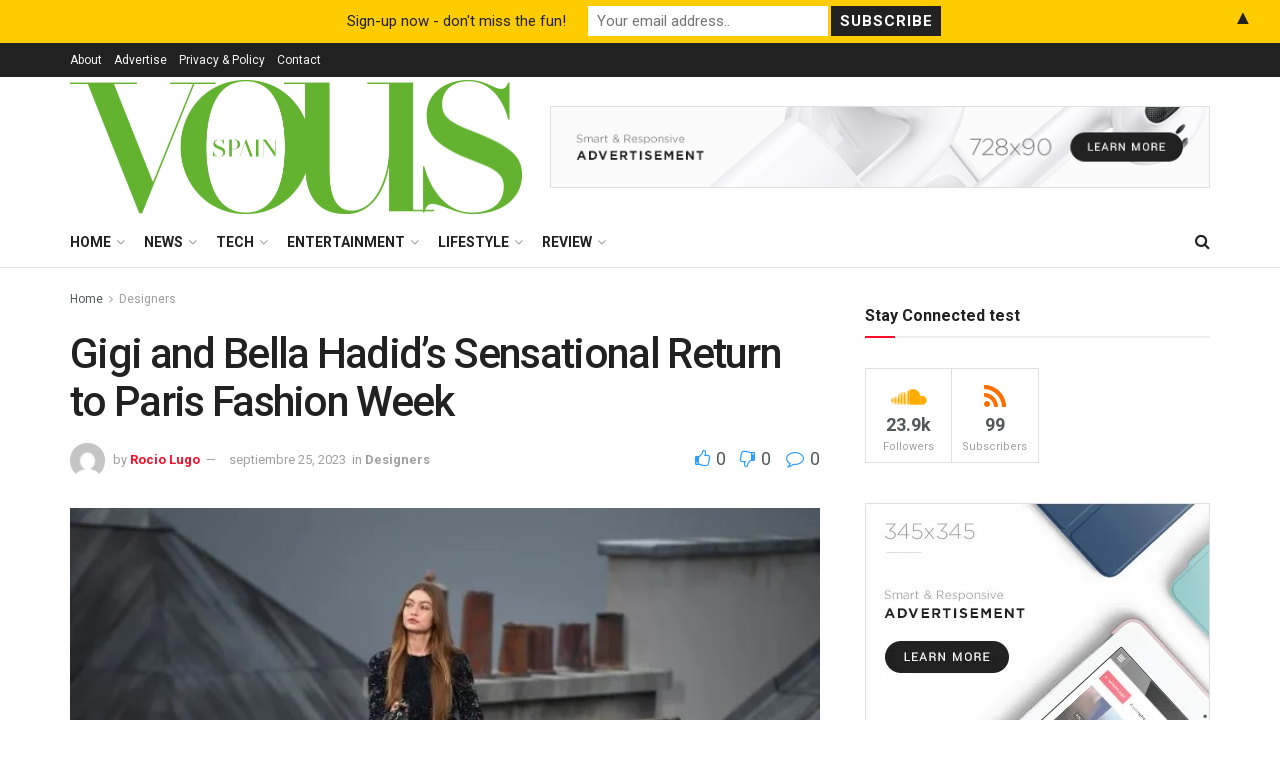

--- FILE ---
content_type: text/html; charset=UTF-8
request_url: https://vousmag.com/gigi-and-bella-hadids-sensational-return-to-paris-fashion-week/
body_size: 60681
content:
<!doctype html> <!--[if lt IE 7]><html class="no-js lt-ie9 lt-ie8 lt-ie7" lang="es"> <![endif]--> <!--[if IE 7]><html class="no-js lt-ie9 lt-ie8" lang="es"> <![endif]--> <!--[if IE 8]><html class="no-js lt-ie9" lang="es"> <![endif]--> <!--[if IE 9]><html class="no-js lt-ie10" lang="es"> <![endif]--> <!--[if gt IE 8]><!--><html class="no-js" lang="es"> <!--<![endif]--><head><meta http-equiv="Content-Type" content="text/html; charset=UTF-8" /><meta name='viewport' content='width=device-width, initial-scale=1, user-scalable=yes' /><link rel="profile" href="https://gmpg.org/xfn/11" /><link rel="pingback" href="https://vousmag.com/xmlrpc.php" /> <script type="text/javascript">(()=>{var e={};e.g=function(){if("object"==typeof globalThis)return globalThis;try{return this||new Function("return this")()}catch(e){if("object"==typeof window)return window}}(),function({ampUrl:n,isCustomizePreview:t,isAmpDevMode:r,noampQueryVarName:o,noampQueryVarValue:s,disabledStorageKey:i,mobileUserAgents:a,regexRegex:c}){if("undefined"==typeof sessionStorage)return;const d=new RegExp(c);if(!a.some((e=>{const n=e.match(d);return!(!n||!new RegExp(n[1],n[2]).test(navigator.userAgent))||navigator.userAgent.includes(e)})))return;e.g.addEventListener("DOMContentLoaded",(()=>{const e=document.getElementById("amp-mobile-version-switcher");if(!e)return;e.hidden=!1;const n=e.querySelector("a[href]");n&&n.addEventListener("click",(()=>{sessionStorage.removeItem(i)}))}));const g=r&&["paired-browsing-non-amp","paired-browsing-amp"].includes(window.name);if(sessionStorage.getItem(i)||t||g)return;const u=new URL(location.href),m=new URL(n);m.hash=u.hash,u.searchParams.has(o)&&s===u.searchParams.get(o)?sessionStorage.setItem(i,"1"):m.href!==u.href&&(window.stop(),location.replace(m.href))}({"ampUrl":"https:\/\/vousmag.com\/gigi-and-bella-hadids-sensational-return-to-paris-fashion-week\/?amp=1","noampQueryVarName":"noamp","noampQueryVarValue":"mobile","disabledStorageKey":"amp_mobile_redirect_disabled","mobileUserAgents":["Mobile","Android","Silk\/","Kindle","BlackBerry","Opera Mini","Opera Mobi"],"regexRegex":"^\\\/((?:.|\\n)+)\\\/([i]*)$","isCustomizePreview":false,"isAmpDevMode":false})})();</script> <title>Gigi and Bella Hadid&#8217;s Sensational Return to Paris Fashion Week &#8211; VOUS MAGAZINE</title><meta name='robots' content='max-image-preview:large' /><style>img:is([sizes="auto" i], [sizes^="auto," i]) { contain-intrinsic-size: 3000px 1500px }</style><meta property="og:type" content="article"><meta property="og:title" content="Gigi and Bella Hadid&#8217;s Sensational Return to Paris Fashion Week"><meta property="og:site_name" content="VOUS MAGAZINE"><meta property="og:description" content="Paris Fashion Week witnessed a remarkable comeback by the iconic Hadid sisters, Gigi and Bella, to the delight of their"><meta property="og:url" content="https://vousmag.com/gigi-and-bella-hadids-sensational-return-to-paris-fashion-week/"><meta property="og:locale" content="es_ES"><meta property="og:image" content="https://vousmag.com/wp-content/uploads/2023/09/e624-jpg.webp"><meta property="og:image:height" content="426"><meta property="og:image:width" content="640"><meta property="article:published_time" content="2023-09-25T21:24:15+00:00"><meta property="article:modified_time" content="2023-09-25T21:24:21+00:00"><meta property="article:section" content="Designers"><meta property="article:tag" content="DESIGN"><meta property="article:tag" content="FASHION"><meta property="article:tag" content="NEWS FASHION"><meta name="twitter:card" content="summary_large_image"><meta name="twitter:title" content="Gigi and Bella Hadid&#8217;s Sensational Return to Paris Fashion Week"><meta name="twitter:description" content="Paris Fashion Week witnessed a remarkable comeback by the iconic Hadid sisters, Gigi and Bella, to the delight of their"><meta name="twitter:url" content="https://vousmag.com/gigi-and-bella-hadids-sensational-return-to-paris-fashion-week/"><meta name="twitter:site" content=""><meta name="twitter:image" content="https://vousmag.com/wp-content/uploads/2023/09/e624-jpg.webp"><meta name="twitter:image:width" content="640"><meta name="twitter:image:height" content="426"> <script defer src="[data-uri]"></script> <script defer src="[data-uri]"></script> <script defer src="[data-uri]"></script><script type="module">;/*! instant.page v5.1.1 - (C) 2019-2020 Alexandre Dieulot - https://instant.page/license */
let t,e;const n=new Set,o=document.createElement("link"),i=o.relList&&o.relList.supports&&o.relList.supports("prefetch")&&window.IntersectionObserver&&"isIntersecting"in IntersectionObserverEntry.prototype,s="instantAllowQueryString"in document.body.dataset,a="instantAllowExternalLinks"in document.body.dataset,r="instantWhitelist"in document.body.dataset,c="instantMousedownShortcut"in document.body.dataset,d=1111;let l=65,u=!1,f=!1,m=!1;if("instantIntensity"in document.body.dataset){const t=document.body.dataset.instantIntensity;if("mousedown"==t.substr(0,9))u=!0,"mousedown-only"==t&&(f=!0);else if("viewport"==t.substr(0,8))navigator.connection&&(navigator.connection.saveData||navigator.connection.effectiveType&&navigator.connection.effectiveType.includes("2g"))||("viewport"==t?document.documentElement.clientWidth*document.documentElement.clientHeight<45e4&&(m=!0):"viewport-all"==t&&(m=!0));else{const e=parseInt(t);isNaN(e)||(l=e)}}if(i){const n={capture:!0,passive:!0};if(f||document.addEventListener("touchstart",(function(t){e=performance.now();const n=t.target.closest("a");h(n)&&v(n.href)}),n),u?c||document.addEventListener("mousedown",(function(t){const e=t.target.closest("a");h(e)&&v(e.href)}),n):document.addEventListener("mouseover",(function(n){if(performance.now()-e<d)return;if(!("closest"in n.target))return;const o=n.target.closest("a");h(o)&&(o.addEventListener("mouseout",p,{passive:!0}),t=setTimeout((()=>{v(o.href),t=void 0}),l))}),n),c&&document.addEventListener("mousedown",(function(t){if(performance.now()-e<d)return;const n=t.target.closest("a");if(t.which>1||t.metaKey||t.ctrlKey)return;if(!n)return;n.addEventListener("click",(function(t){1337!=t.detail&&t.preventDefault()}),{capture:!0,passive:!1,once:!0});const o=new MouseEvent("click",{view:window,bubbles:!0,cancelable:!1,detail:1337});n.dispatchEvent(o)}),n),m){let t;(t=window.requestIdleCallback?t=>{requestIdleCallback(t,{timeout:1500})}:t=>{t()})((()=>{const t=new IntersectionObserver((e=>{e.forEach((e=>{if(e.isIntersecting){const n=e.target;t.unobserve(n),v(n.href)}}))}));document.querySelectorAll("a").forEach((e=>{h(e)&&t.observe(e)}))}))}}function p(e){e.relatedTarget&&e.target.closest("a")==e.relatedTarget.closest("a")||t&&(clearTimeout(t),t=void 0)}function h(t){if(t&&t.href&&(!r||"instant"in t.dataset)&&(a||t.origin==location.origin||"instant"in t.dataset)&&["http:","https:"].includes(t.protocol)&&("http:"!=t.protocol||"https:"!=location.protocol)&&(s||!t.search||"instant"in t.dataset)&&!(t.hash&&t.pathname+t.search==location.pathname+location.search||"noInstant"in t.dataset))return!0}function v(t){if(n.has(t))return;const e=document.createElement("link");e.rel="prefetch",e.href=t,document.head.appendChild(e),n.add(t)}</script><link rel='dns-prefetch' href='//stats.wp.com' /><link rel='dns-prefetch' href='//www.googletagmanager.com' /><link rel='dns-prefetch' href='//fonts.googleapis.com' /><link rel='dns-prefetch' href='//pagead2.googlesyndication.com' /><link rel='preconnect' href='https://fonts.gstatic.com' /><link rel="alternate" type="application/rss+xml" title="VOUS MAGAZINE &raquo; Feed" href="https://vousmag.com/feed/" /><link rel="alternate" type="application/rss+xml" title="VOUS MAGAZINE &raquo; Feed de los comentarios" href="https://vousmag.com/comments/feed/" /><link rel="alternate" type="application/rss+xml" title="VOUS MAGAZINE &raquo; Comentario Gigi and Bella Hadid&#8217;s Sensational Return to Paris Fashion Week del feed" href="https://vousmag.com/gigi-and-bella-hadids-sensational-return-to-paris-fashion-week/feed/" /><link rel="alternate" type="application/rss+xml" title="VOUS MAGAZINE &raquo; Historias Feed" href="https://vousmag.com/web-stories/feed/"><script defer src="[data-uri]"></script> <link crossorigin="anonymous" rel='stylesheet' id='gsf_google-fonts-css' href='https://fonts.googleapis.com/css?family=Josefin+Sans%3A100%2C100i%2C300%2C300i%2Cregular%2C400i%2C600%2C600i%2C700%2C700i%7CFelix+Titling%3A%7COswald%3A300%2Cregular%2C700&#038;subset=latin-ext%2Clatin&#038;ver=6.8.3' type='text/css' media='all' /><style id='wp-emoji-styles-inline-css' type='text/css'>img.wp-smiley, img.emoji {
		display: inline !important;
		border: none !important;
		box-shadow: none !important;
		height: 1em !important;
		width: 1em !important;
		margin: 0 0.07em !important;
		vertical-align: -0.1em !important;
		background: none !important;
		padding: 0 !important;
	}</style><link rel='stylesheet' id='wp-block-library-css' href='https://vousmag.com/wp-includes/css/dist/block-library/style.min.css?ver=6.8.3' type='text/css' media='all' /><style id='wp-block-library-inline-css' type='text/css'>.has-text-align-justify{text-align:justify;}</style><style id='classic-theme-styles-inline-css' type='text/css'>/*! This file is auto-generated */
.wp-block-button__link{color:#fff;background-color:#32373c;border-radius:9999px;box-shadow:none;text-decoration:none;padding:calc(.667em + 2px) calc(1.333em + 2px);font-size:1.125em}.wp-block-file__button{background:#32373c;color:#fff;text-decoration:none}</style><style id='bp-login-form-style-inline-css' type='text/css'>.widget_bp_core_login_widget .bp-login-widget-user-avatar{float:left}.widget_bp_core_login_widget .bp-login-widget-user-links{margin-left:70px}#bp-login-widget-form label{display:block;font-weight:600;margin:15px 0 5px;width:auto}#bp-login-widget-form input[type=password],#bp-login-widget-form input[type=text]{background-color:#fafafa;border:1px solid #d6d6d6;border-radius:0;font:inherit;font-size:100%;padding:.5em;width:100%}#bp-login-widget-form .bp-login-widget-register-link,#bp-login-widget-form .login-submit{display:inline;width:-moz-fit-content;width:fit-content}#bp-login-widget-form .bp-login-widget-register-link{margin-left:1em}#bp-login-widget-form .bp-login-widget-register-link a{filter:invert(1)}#bp-login-widget-form .bp-login-widget-pwd-link{font-size:80%}</style><style id='bp-primary-nav-style-inline-css' type='text/css'>.buddypress_object_nav .bp-navs{background:transparent;clear:both;overflow:hidden}.buddypress_object_nav .bp-navs ul{margin:0;padding:0}.buddypress_object_nav .bp-navs ul li{list-style:none;margin:0}.buddypress_object_nav .bp-navs ul li a,.buddypress_object_nav .bp-navs ul li span{border:0;display:block;padding:5px 10px;text-decoration:none}.buddypress_object_nav .bp-navs ul li .count{background:#eaeaea;border:1px solid #ccc;border-radius:50%;color:#555;display:inline-block;font-size:12px;margin-left:2px;padding:3px 6px;text-align:center;vertical-align:middle}.buddypress_object_nav .bp-navs ul li a .count:empty{display:none}.buddypress_object_nav .bp-navs ul li.last select{max-width:185px}.buddypress_object_nav .bp-navs ul li.current a,.buddypress_object_nav .bp-navs ul li.selected a{color:#333;opacity:1}.buddypress_object_nav .bp-navs ul li.current a .count,.buddypress_object_nav .bp-navs ul li.selected a .count{background-color:#fff}.buddypress_object_nav .bp-navs ul li.dynamic a .count,.buddypress_object_nav .bp-navs ul li.dynamic.current a .count,.buddypress_object_nav .bp-navs ul li.dynamic.selected a .count{background-color:#5087e5;border:0;color:#fafafa}.buddypress_object_nav .bp-navs ul li.dynamic a:hover .count{background-color:#5087e5;border:0;color:#fff}.buddypress_object_nav .main-navs.dir-navs{margin-bottom:20px}.buddypress_object_nav .bp-navs.group-create-links ul li.current a{text-align:center}.buddypress_object_nav .bp-navs.group-create-links ul li:not(.current),.buddypress_object_nav .bp-navs.group-create-links ul li:not(.current) a{color:#767676}.buddypress_object_nav .bp-navs.group-create-links ul li:not(.current) a:focus,.buddypress_object_nav .bp-navs.group-create-links ul li:not(.current) a:hover{background:none;color:#555}.buddypress_object_nav .bp-navs.group-create-links ul li:not(.current) a[disabled]:focus,.buddypress_object_nav .bp-navs.group-create-links ul li:not(.current) a[disabled]:hover{color:#767676}</style><style id='bp-member-style-inline-css' type='text/css'>[data-type="bp/member"] input.components-placeholder__input{border:1px solid #757575;border-radius:2px;flex:1 1 auto;padding:6px 8px}.bp-block-member{position:relative}.bp-block-member .member-content{display:flex}.bp-block-member .user-nicename{display:block}.bp-block-member .user-nicename a{border:none;color:currentColor;text-decoration:none}.bp-block-member .bp-profile-button{width:100%}.bp-block-member .bp-profile-button a.button{bottom:10px;display:inline-block;margin:18px 0 0;position:absolute;right:0}.bp-block-member.has-cover .item-header-avatar,.bp-block-member.has-cover .member-content,.bp-block-member.has-cover .member-description{z-index:2}.bp-block-member.has-cover .member-content,.bp-block-member.has-cover .member-description{padding-top:75px}.bp-block-member.has-cover .bp-member-cover-image{background-color:#c5c5c5;background-position:top;background-repeat:no-repeat;background-size:cover;border:0;display:block;height:150px;left:0;margin:0;padding:0;position:absolute;top:0;width:100%;z-index:1}.bp-block-member img.avatar{height:auto;width:auto}.bp-block-member.avatar-none .item-header-avatar{display:none}.bp-block-member.avatar-none.has-cover{min-height:200px}.bp-block-member.avatar-full{min-height:150px}.bp-block-member.avatar-full .item-header-avatar{width:180px}.bp-block-member.avatar-thumb .member-content{align-items:center;min-height:50px}.bp-block-member.avatar-thumb .item-header-avatar{width:70px}.bp-block-member.avatar-full.has-cover{min-height:300px}.bp-block-member.avatar-full.has-cover .item-header-avatar{width:200px}.bp-block-member.avatar-full.has-cover img.avatar{background:hsla(0,0%,100%,.8);border:2px solid #fff;margin-left:20px}.bp-block-member.avatar-thumb.has-cover .item-header-avatar{padding-top:75px}.entry .entry-content .bp-block-member .user-nicename a{border:none;color:currentColor;text-decoration:none}</style><style id='bp-members-style-inline-css' type='text/css'>[data-type="bp/members"] .components-placeholder.is-appender{min-height:0}[data-type="bp/members"] .components-placeholder.is-appender .components-placeholder__label:empty{display:none}[data-type="bp/members"] .components-placeholder input.components-placeholder__input{border:1px solid #757575;border-radius:2px;flex:1 1 auto;padding:6px 8px}[data-type="bp/members"].avatar-none .member-description{width:calc(100% - 44px)}[data-type="bp/members"].avatar-full .member-description{width:calc(100% - 224px)}[data-type="bp/members"].avatar-thumb .member-description{width:calc(100% - 114px)}[data-type="bp/members"] .member-content{position:relative}[data-type="bp/members"] .member-content .is-right{position:absolute;right:2px;top:2px}[data-type="bp/members"] .columns-2 .member-content .member-description,[data-type="bp/members"] .columns-3 .member-content .member-description,[data-type="bp/members"] .columns-4 .member-content .member-description{padding-left:44px;width:calc(100% - 44px)}[data-type="bp/members"] .columns-3 .is-right{right:-10px}[data-type="bp/members"] .columns-4 .is-right{right:-50px}.bp-block-members.is-grid{display:flex;flex-wrap:wrap;padding:0}.bp-block-members.is-grid .member-content{margin:0 1.25em 1.25em 0;width:100%}@media(min-width:600px){.bp-block-members.columns-2 .member-content{width:calc(50% - .625em)}.bp-block-members.columns-2 .member-content:nth-child(2n){margin-right:0}.bp-block-members.columns-3 .member-content{width:calc(33.33333% - .83333em)}.bp-block-members.columns-3 .member-content:nth-child(3n){margin-right:0}.bp-block-members.columns-4 .member-content{width:calc(25% - .9375em)}.bp-block-members.columns-4 .member-content:nth-child(4n){margin-right:0}}.bp-block-members .member-content{display:flex;flex-direction:column;padding-bottom:1em;text-align:center}.bp-block-members .member-content .item-header-avatar,.bp-block-members .member-content .member-description{width:100%}.bp-block-members .member-content .item-header-avatar{margin:0 auto}.bp-block-members .member-content .item-header-avatar img.avatar{display:inline-block}@media(min-width:600px){.bp-block-members .member-content{flex-direction:row;text-align:left}.bp-block-members .member-content .item-header-avatar,.bp-block-members .member-content .member-description{width:auto}.bp-block-members .member-content .item-header-avatar{margin:0}}.bp-block-members .member-content .user-nicename{display:block}.bp-block-members .member-content .user-nicename a{border:none;color:currentColor;text-decoration:none}.bp-block-members .member-content time{color:#767676;display:block;font-size:80%}.bp-block-members.avatar-none .item-header-avatar{display:none}.bp-block-members.avatar-full{min-height:190px}.bp-block-members.avatar-full .item-header-avatar{width:180px}.bp-block-members.avatar-thumb .member-content{min-height:80px}.bp-block-members.avatar-thumb .item-header-avatar{width:70px}.bp-block-members.columns-2 .member-content,.bp-block-members.columns-3 .member-content,.bp-block-members.columns-4 .member-content{display:block;text-align:center}.bp-block-members.columns-2 .member-content .item-header-avatar,.bp-block-members.columns-3 .member-content .item-header-avatar,.bp-block-members.columns-4 .member-content .item-header-avatar{margin:0 auto}.bp-block-members img.avatar{height:auto;max-width:-moz-fit-content;max-width:fit-content;width:auto}.bp-block-members .member-content.has-activity{align-items:center}.bp-block-members .member-content.has-activity .item-header-avatar{padding-right:1em}.bp-block-members .member-content.has-activity .wp-block-quote{margin-bottom:0;text-align:left}.bp-block-members .member-content.has-activity .wp-block-quote cite a,.entry .entry-content .bp-block-members .user-nicename a{border:none;color:currentColor;text-decoration:none}</style><style id='bp-dynamic-members-style-inline-css' type='text/css'>.bp-dynamic-block-container .item-options{font-size:.5em;margin:0 0 1em;padding:1em 0}.bp-dynamic-block-container .item-options a.selected{font-weight:600}.bp-dynamic-block-container ul.item-list{list-style:none;margin:1em 0;padding-left:0}.bp-dynamic-block-container ul.item-list li{margin-bottom:1em}.bp-dynamic-block-container ul.item-list li:after,.bp-dynamic-block-container ul.item-list li:before{content:" ";display:table}.bp-dynamic-block-container ul.item-list li:after{clear:both}.bp-dynamic-block-container ul.item-list li .item-avatar{float:left;width:60px}.bp-dynamic-block-container ul.item-list li .item{margin-left:70px}</style><style id='bp-online-members-style-inline-css' type='text/css'>.widget_bp_core_whos_online_widget .avatar-block,[data-type="bp/online-members"] .avatar-block{display:flex;flex-flow:row wrap}.widget_bp_core_whos_online_widget .avatar-block img,[data-type="bp/online-members"] .avatar-block img{margin:.5em}</style><style id='bp-active-members-style-inline-css' type='text/css'>.widget_bp_core_recently_active_widget .avatar-block,[data-type="bp/active-members"] .avatar-block{display:flex;flex-flow:row wrap}.widget_bp_core_recently_active_widget .avatar-block img,[data-type="bp/active-members"] .avatar-block img{margin:.5em}</style><style id='bp-latest-activities-style-inline-css' type='text/css'>.bp-latest-activities .components-flex.components-select-control select[multiple]{height:auto;padding:0 8px}.bp-latest-activities .components-flex.components-select-control select[multiple]+.components-input-control__suffix svg{display:none}.bp-latest-activities-block a,.entry .entry-content .bp-latest-activities-block a{border:none;text-decoration:none}.bp-latest-activities-block .activity-list.item-list blockquote{border:none;padding:0}.bp-latest-activities-block .activity-list.item-list blockquote .activity-item:not(.mini){box-shadow:1px 0 4px rgba(0,0,0,.15);padding:0 1em;position:relative}.bp-latest-activities-block .activity-list.item-list blockquote .activity-item:not(.mini):after,.bp-latest-activities-block .activity-list.item-list blockquote .activity-item:not(.mini):before{border-color:transparent;border-style:solid;content:"";display:block;height:0;left:15px;position:absolute;width:0}.bp-latest-activities-block .activity-list.item-list blockquote .activity-item:not(.mini):before{border-top-color:rgba(0,0,0,.15);border-width:9px;bottom:-18px;left:14px}.bp-latest-activities-block .activity-list.item-list blockquote .activity-item:not(.mini):after{border-top-color:#fff;border-width:8px;bottom:-16px}.bp-latest-activities-block .activity-list.item-list blockquote .activity-item.mini .avatar{display:inline-block;height:20px;margin-right:2px;vertical-align:middle;width:20px}.bp-latest-activities-block .activity-list.item-list footer{align-items:center;display:flex}.bp-latest-activities-block .activity-list.item-list footer img.avatar{border:none;display:inline-block;margin-right:.5em}.bp-latest-activities-block .activity-list.item-list footer .activity-time-since{font-size:90%}.bp-latest-activities-block .widget-error{border-left:4px solid #0b80a4;box-shadow:1px 0 4px rgba(0,0,0,.15)}.bp-latest-activities-block .widget-error p{padding:0 1em}</style><style id='ce4wp-subscribe-style-inline-css' type='text/css'>.wp-block-ce4wp-subscribe{max-width:840px;margin:0 auto}.wp-block-ce4wp-subscribe .title{margin-bottom:0}.wp-block-ce4wp-subscribe .subTitle{margin-top:0;font-size:0.8em}.wp-block-ce4wp-subscribe .disclaimer{margin-top:5px;font-size:0.8em}.wp-block-ce4wp-subscribe .disclaimer .disclaimer-label{margin-left:10px}.wp-block-ce4wp-subscribe .inputBlock{width:100%;margin-bottom:10px}.wp-block-ce4wp-subscribe .inputBlock input{width:100%}.wp-block-ce4wp-subscribe .inputBlock label{display:inline-block}.wp-block-ce4wp-subscribe .submit-button{margin-top:25px;display:block}.wp-block-ce4wp-subscribe .required-text{display:inline-block;margin:0;padding:0;margin-left:0.3em}.wp-block-ce4wp-subscribe .onSubmission{height:0;max-width:840px;margin:0 auto}.wp-block-ce4wp-subscribe .firstNameSummary .lastNameSummary{text-transform:capitalize}.wp-block-ce4wp-subscribe .ce4wp-inline-notification{display:flex;flex-direction:row;align-items:center;padding:13px 10px;width:100%;height:40px;border-style:solid;border-color:orange;border-width:1px;border-left-width:4px;border-radius:3px;background:rgba(255,133,15,0.1);flex:none;order:0;flex-grow:1;margin:0px 0px}.wp-block-ce4wp-subscribe .ce4wp-inline-warning-text{font-style:normal;font-weight:normal;font-size:16px;line-height:20px;display:flex;align-items:center;color:#571600;margin-left:9px}.wp-block-ce4wp-subscribe .ce4wp-inline-warning-icon{color:orange}.wp-block-ce4wp-subscribe .ce4wp-inline-warning-arrow{color:#571600;margin-left:auto}.wp-block-ce4wp-subscribe .ce4wp-banner-clickable{cursor:pointer}.ce4wp-link{cursor:pointer}

.no-flex{display:block}.sub-header{margin-bottom:1em}</style><link rel='stylesheet' id='mediaelement-css' href='https://vousmag.com/wp-includes/js/mediaelement/mediaelementplayer-legacy.min.css?ver=4.2.17' type='text/css' media='all' /><link rel='stylesheet' id='wp-mediaelement-css' href='https://vousmag.com/wp-includes/js/mediaelement/wp-mediaelement.min.css?ver=6.8.3' type='text/css' media='all' /><style id='jetpack-sharing-buttons-style-inline-css' type='text/css'>.jetpack-sharing-buttons__services-list{display:flex;flex-direction:row;flex-wrap:wrap;gap:0;list-style-type:none;margin:5px;padding:0}.jetpack-sharing-buttons__services-list.has-small-icon-size{font-size:12px}.jetpack-sharing-buttons__services-list.has-normal-icon-size{font-size:16px}.jetpack-sharing-buttons__services-list.has-large-icon-size{font-size:24px}.jetpack-sharing-buttons__services-list.has-huge-icon-size{font-size:36px}@media print{.jetpack-sharing-buttons__services-list{display:none!important}}ul.jetpack-sharing-buttons__services-list.has-background{padding:1.25em 2.375em}</style><style id='global-styles-inline-css' type='text/css'>:root{--wp--preset--aspect-ratio--square: 1;--wp--preset--aspect-ratio--4-3: 4/3;--wp--preset--aspect-ratio--3-4: 3/4;--wp--preset--aspect-ratio--3-2: 3/2;--wp--preset--aspect-ratio--2-3: 2/3;--wp--preset--aspect-ratio--16-9: 16/9;--wp--preset--aspect-ratio--9-16: 9/16;--wp--preset--color--black: #000000;--wp--preset--color--cyan-bluish-gray: #abb8c3;--wp--preset--color--white: #ffffff;--wp--preset--color--pale-pink: #f78da7;--wp--preset--color--vivid-red: #cf2e2e;--wp--preset--color--luminous-vivid-orange: #ff6900;--wp--preset--color--luminous-vivid-amber: #fcb900;--wp--preset--color--light-green-cyan: #7bdcb5;--wp--preset--color--vivid-green-cyan: #00d084;--wp--preset--color--pale-cyan-blue: #8ed1fc;--wp--preset--color--vivid-cyan-blue: #0693e3;--wp--preset--color--vivid-purple: #9b51e0;--wp--preset--gradient--vivid-cyan-blue-to-vivid-purple: linear-gradient(135deg,rgba(6,147,227,1) 0%,rgb(155,81,224) 100%);--wp--preset--gradient--light-green-cyan-to-vivid-green-cyan: linear-gradient(135deg,rgb(122,220,180) 0%,rgb(0,208,130) 100%);--wp--preset--gradient--luminous-vivid-amber-to-luminous-vivid-orange: linear-gradient(135deg,rgba(252,185,0,1) 0%,rgba(255,105,0,1) 100%);--wp--preset--gradient--luminous-vivid-orange-to-vivid-red: linear-gradient(135deg,rgba(255,105,0,1) 0%,rgb(207,46,46) 100%);--wp--preset--gradient--very-light-gray-to-cyan-bluish-gray: linear-gradient(135deg,rgb(238,238,238) 0%,rgb(169,184,195) 100%);--wp--preset--gradient--cool-to-warm-spectrum: linear-gradient(135deg,rgb(74,234,220) 0%,rgb(151,120,209) 20%,rgb(207,42,186) 40%,rgb(238,44,130) 60%,rgb(251,105,98) 80%,rgb(254,248,76) 100%);--wp--preset--gradient--blush-light-purple: linear-gradient(135deg,rgb(255,206,236) 0%,rgb(152,150,240) 100%);--wp--preset--gradient--blush-bordeaux: linear-gradient(135deg,rgb(254,205,165) 0%,rgb(254,45,45) 50%,rgb(107,0,62) 100%);--wp--preset--gradient--luminous-dusk: linear-gradient(135deg,rgb(255,203,112) 0%,rgb(199,81,192) 50%,rgb(65,88,208) 100%);--wp--preset--gradient--pale-ocean: linear-gradient(135deg,rgb(255,245,203) 0%,rgb(182,227,212) 50%,rgb(51,167,181) 100%);--wp--preset--gradient--electric-grass: linear-gradient(135deg,rgb(202,248,128) 0%,rgb(113,206,126) 100%);--wp--preset--gradient--midnight: linear-gradient(135deg,rgb(2,3,129) 0%,rgb(40,116,252) 100%);--wp--preset--font-size--small: 13px;--wp--preset--font-size--medium: 20px;--wp--preset--font-size--large: 36px;--wp--preset--font-size--x-large: 42px;--wp--preset--spacing--20: 0.44rem;--wp--preset--spacing--30: 0.67rem;--wp--preset--spacing--40: 1rem;--wp--preset--spacing--50: 1.5rem;--wp--preset--spacing--60: 2.25rem;--wp--preset--spacing--70: 3.38rem;--wp--preset--spacing--80: 5.06rem;--wp--preset--shadow--natural: 6px 6px 9px rgba(0, 0, 0, 0.2);--wp--preset--shadow--deep: 12px 12px 50px rgba(0, 0, 0, 0.4);--wp--preset--shadow--sharp: 6px 6px 0px rgba(0, 0, 0, 0.2);--wp--preset--shadow--outlined: 6px 6px 0px -3px rgba(255, 255, 255, 1), 6px 6px rgba(0, 0, 0, 1);--wp--preset--shadow--crisp: 6px 6px 0px rgba(0, 0, 0, 1);}:where(.is-layout-flex){gap: 0.5em;}:where(.is-layout-grid){gap: 0.5em;}body .is-layout-flex{display: flex;}.is-layout-flex{flex-wrap: wrap;align-items: center;}.is-layout-flex > :is(*, div){margin: 0;}body .is-layout-grid{display: grid;}.is-layout-grid > :is(*, div){margin: 0;}:where(.wp-block-columns.is-layout-flex){gap: 2em;}:where(.wp-block-columns.is-layout-grid){gap: 2em;}:where(.wp-block-post-template.is-layout-flex){gap: 1.25em;}:where(.wp-block-post-template.is-layout-grid){gap: 1.25em;}.has-black-color{color: var(--wp--preset--color--black) !important;}.has-cyan-bluish-gray-color{color: var(--wp--preset--color--cyan-bluish-gray) !important;}.has-white-color{color: var(--wp--preset--color--white) !important;}.has-pale-pink-color{color: var(--wp--preset--color--pale-pink) !important;}.has-vivid-red-color{color: var(--wp--preset--color--vivid-red) !important;}.has-luminous-vivid-orange-color{color: var(--wp--preset--color--luminous-vivid-orange) !important;}.has-luminous-vivid-amber-color{color: var(--wp--preset--color--luminous-vivid-amber) !important;}.has-light-green-cyan-color{color: var(--wp--preset--color--light-green-cyan) !important;}.has-vivid-green-cyan-color{color: var(--wp--preset--color--vivid-green-cyan) !important;}.has-pale-cyan-blue-color{color: var(--wp--preset--color--pale-cyan-blue) !important;}.has-vivid-cyan-blue-color{color: var(--wp--preset--color--vivid-cyan-blue) !important;}.has-vivid-purple-color{color: var(--wp--preset--color--vivid-purple) !important;}.has-black-background-color{background-color: var(--wp--preset--color--black) !important;}.has-cyan-bluish-gray-background-color{background-color: var(--wp--preset--color--cyan-bluish-gray) !important;}.has-white-background-color{background-color: var(--wp--preset--color--white) !important;}.has-pale-pink-background-color{background-color: var(--wp--preset--color--pale-pink) !important;}.has-vivid-red-background-color{background-color: var(--wp--preset--color--vivid-red) !important;}.has-luminous-vivid-orange-background-color{background-color: var(--wp--preset--color--luminous-vivid-orange) !important;}.has-luminous-vivid-amber-background-color{background-color: var(--wp--preset--color--luminous-vivid-amber) !important;}.has-light-green-cyan-background-color{background-color: var(--wp--preset--color--light-green-cyan) !important;}.has-vivid-green-cyan-background-color{background-color: var(--wp--preset--color--vivid-green-cyan) !important;}.has-pale-cyan-blue-background-color{background-color: var(--wp--preset--color--pale-cyan-blue) !important;}.has-vivid-cyan-blue-background-color{background-color: var(--wp--preset--color--vivid-cyan-blue) !important;}.has-vivid-purple-background-color{background-color: var(--wp--preset--color--vivid-purple) !important;}.has-black-border-color{border-color: var(--wp--preset--color--black) !important;}.has-cyan-bluish-gray-border-color{border-color: var(--wp--preset--color--cyan-bluish-gray) !important;}.has-white-border-color{border-color: var(--wp--preset--color--white) !important;}.has-pale-pink-border-color{border-color: var(--wp--preset--color--pale-pink) !important;}.has-vivid-red-border-color{border-color: var(--wp--preset--color--vivid-red) !important;}.has-luminous-vivid-orange-border-color{border-color: var(--wp--preset--color--luminous-vivid-orange) !important;}.has-luminous-vivid-amber-border-color{border-color: var(--wp--preset--color--luminous-vivid-amber) !important;}.has-light-green-cyan-border-color{border-color: var(--wp--preset--color--light-green-cyan) !important;}.has-vivid-green-cyan-border-color{border-color: var(--wp--preset--color--vivid-green-cyan) !important;}.has-pale-cyan-blue-border-color{border-color: var(--wp--preset--color--pale-cyan-blue) !important;}.has-vivid-cyan-blue-border-color{border-color: var(--wp--preset--color--vivid-cyan-blue) !important;}.has-vivid-purple-border-color{border-color: var(--wp--preset--color--vivid-purple) !important;}.has-vivid-cyan-blue-to-vivid-purple-gradient-background{background: var(--wp--preset--gradient--vivid-cyan-blue-to-vivid-purple) !important;}.has-light-green-cyan-to-vivid-green-cyan-gradient-background{background: var(--wp--preset--gradient--light-green-cyan-to-vivid-green-cyan) !important;}.has-luminous-vivid-amber-to-luminous-vivid-orange-gradient-background{background: var(--wp--preset--gradient--luminous-vivid-amber-to-luminous-vivid-orange) !important;}.has-luminous-vivid-orange-to-vivid-red-gradient-background{background: var(--wp--preset--gradient--luminous-vivid-orange-to-vivid-red) !important;}.has-very-light-gray-to-cyan-bluish-gray-gradient-background{background: var(--wp--preset--gradient--very-light-gray-to-cyan-bluish-gray) !important;}.has-cool-to-warm-spectrum-gradient-background{background: var(--wp--preset--gradient--cool-to-warm-spectrum) !important;}.has-blush-light-purple-gradient-background{background: var(--wp--preset--gradient--blush-light-purple) !important;}.has-blush-bordeaux-gradient-background{background: var(--wp--preset--gradient--blush-bordeaux) !important;}.has-luminous-dusk-gradient-background{background: var(--wp--preset--gradient--luminous-dusk) !important;}.has-pale-ocean-gradient-background{background: var(--wp--preset--gradient--pale-ocean) !important;}.has-electric-grass-gradient-background{background: var(--wp--preset--gradient--electric-grass) !important;}.has-midnight-gradient-background{background: var(--wp--preset--gradient--midnight) !important;}.has-small-font-size{font-size: var(--wp--preset--font-size--small) !important;}.has-medium-font-size{font-size: var(--wp--preset--font-size--medium) !important;}.has-large-font-size{font-size: var(--wp--preset--font-size--large) !important;}.has-x-large-font-size{font-size: var(--wp--preset--font-size--x-large) !important;}
:where(.wp-block-post-template.is-layout-flex){gap: 1.25em;}:where(.wp-block-post-template.is-layout-grid){gap: 1.25em;}
:where(.wp-block-columns.is-layout-flex){gap: 2em;}:where(.wp-block-columns.is-layout-grid){gap: 2em;}
:root :where(.wp-block-pullquote){font-size: 1.5em;line-height: 1.6;}</style><link rel='stylesheet' id='gsf_admin-bar-css' href='https://vousmag.com/wp-content/plugins/achilles-framework/assets/css/admin-bar.min.css?ver=1.4' type='text/css' media='all' /><link rel='stylesheet' id='font-awesome-css' href='https://vousmag.com/wp-content/plugins/achilles-framework/libs/smart-framework/assets/vendors/font-awesome/css/font-awesome.min.css?ver=4.7.0' type='text/css' media='all' /><link rel='stylesheet' id='gsf_xmenu-animate-css' href='https://vousmag.com/wp-content/plugins/achilles-framework/core/xmenu/assets/css/animate.min.css?ver=3.5.1' type='text/css' media='all' /><link rel='stylesheet' id='contact-form-7-css' href='https://vousmag.com/wp-content/cache/autoptimize/autoptimize_single_3fd2afa98866679439097f4ab102fe0a.php?ver=5.9' type='text/css' media='all' /><link rel='stylesheet' id='ladda-css' href='https://vousmag.com/wp-content/plugins/g5plus-post-like/assets/vendors/ladda/ladda-themeless.min.css?ver=1.0' type='text/css' media='all' /><link rel='stylesheet' id='wp-ai-content-generator-css' href='https://vousmag.com/wp-content/plugins/gpt3-ai-content-generator-premium/public/css/wp-ai-content-generator-public.css?ver=1.8.41' type='text/css' media='all' /><link rel='stylesheet' id='jnews-subscribe-css' href='https://vousmag.com/wp-content/cache/autoptimize/autoptimize_single_3789cb5693db7dab17230d813aff7275.php?ver=11.0.0' type='text/css' media='all' /><link rel='stylesheet' id='dashicons-css' href='https://vousmag.com/wp-includes/css/dashicons.min.css?ver=6.8.3' type='text/css' media='all' /><link rel='stylesheet' id='post-views-counter-frontend-css' href='https://vousmag.com/wp-content/plugins/post-views-counter/css/frontend.min.css?ver=1.4.4' type='text/css' media='all' /><link rel='stylesheet' id='woocommerce-layout-css' href='https://vousmag.com/wp-content/cache/autoptimize/autoptimize_single_279a41fe094a1c0ff59f6d84dc6ec0d2.php?ver=8.6.3' type='text/css' media='all' /><style id='woocommerce-layout-inline-css' type='text/css'>.infinite-scroll .woocommerce-pagination {
		display: none;
	}</style><link rel='stylesheet' id='woocommerce-smallscreen-css' href='https://vousmag.com/wp-content/cache/autoptimize/autoptimize_single_29ed0396622780590223cd919f310dd7.php?ver=8.6.3' type='text/css' media='only screen and (max-width: 768px)' /><link rel='stylesheet' id='woocommerce-general-css' href='https://vousmag.com/wp-content/cache/autoptimize/autoptimize_single_b9fc5b4f72501ef8bbdeb442018c81f7.php?ver=8.6.3' type='text/css' media='all' /><style id='woocommerce-inline-inline-css' type='text/css'>.woocommerce form .form-row .required { visibility: visible; }</style><link rel='stylesheet' id='jnews-split-css' href='https://vousmag.com/wp-content/cache/autoptimize/autoptimize_single_1bf0ea6b029af1bd2ae57b3e6ceb9d55.php' type='text/css' media='' /><link rel='stylesheet' id='jnews-split-toc-css' href='https://vousmag.com/wp-content/cache/autoptimize/autoptimize_single_047f18bf9e3a2cc2275610e504d1d651.php' type='text/css' media='' /><style id='dominant-color-styles-inline-css' type='text/css'>img[data-dominant-color]:not(.has-transparency) { background-color: var(--dominant-color); }</style><link rel='stylesheet' id='js_composer_front-css' href='https://vousmag.com/wp-content/plugins/js_composer/assets/css/js_composer.min.css?ver=7.3' type='text/css' media='all' /><link rel='stylesheet' id='elementor-frontend-css' href='https://vousmag.com/wp-content/plugins/elementor/assets/css/frontend.min.css?ver=3.19.4' type='text/css' media='all' /><link crossorigin="anonymous" rel='stylesheet' id='jeg_customizer_font-css' href='//fonts.googleapis.com/css?family=Roboto%3Aregular%2C500%2C700%2C500%2Cregular&#038;display=swap&#038;ver=1.3.0' type='text/css' media='all' /><link rel='stylesheet' id='jnews-frontend-css' href='https://vousmag.com/wp-content/themes/jnews/assets/dist/frontend.min.css?ver=11.2.1' type='text/css' media='all' /><link rel='stylesheet' id='jnews-js-composer-css' href='https://vousmag.com/wp-content/cache/autoptimize/autoptimize_single_fc83441dd57e3efc19dde7715224aa04.php?ver=11.2.1' type='text/css' media='all' /><link rel='stylesheet' id='jnews-elementor-css' href='https://vousmag.com/wp-content/cache/autoptimize/autoptimize_single_d3f72a23a4659d7c807ef226a63d313a.php?ver=11.2.1' type='text/css' media='all' /><link rel='stylesheet' id='jnews-style-css' href='https://vousmag.com/wp-content/themes/jnews/style.css?ver=11.2.1' type='text/css' media='all' /><link rel='stylesheet' id='jnews-darkmode-css' href='https://vousmag.com/wp-content/cache/autoptimize/autoptimize_single_d742e2ad67d81867a38edec8579bc622.php?ver=11.2.1' type='text/css' media='all' /><link rel='stylesheet' id='jnews-social-login-style-css' href='https://vousmag.com/wp-content/cache/autoptimize/autoptimize_single_7e3bdb8e7bc4604ff0f959004aa2681d.php?ver=11.0.3' type='text/css' media='all' /><link rel='stylesheet' id='jnews-tiktok-css' href='https://vousmag.com/wp-content/cache/autoptimize/autoptimize_single_56a5301f357721363afe7af9d53fa92f.php?ver=11.0.1' type='text/css' media='all' /><link rel='stylesheet' id='jnews-select-share-css' href='https://vousmag.com/wp-content/cache/autoptimize/autoptimize_single_d8362094b258cbf05eff4954b9e53a06.php' type='text/css' media='all' /><link rel='stylesheet' id='jnews-weather-style-css' href='https://vousmag.com/wp-content/cache/autoptimize/autoptimize_single_be826c2173cc5f3b16217cf30b85c25e.php?ver=11.0.2' type='text/css' media='all' /><link rel='stylesheet' id='jnews-frontend-submit-css' href='https://vousmag.com/wp-content/cache/autoptimize/autoptimize_single_46161944b6d46f5218a4c2137b7651b4.php?ver=11.0.1' type='text/css' media='all' /><link rel='stylesheet' id='jnews-push-notification-css' href='https://vousmag.com/wp-content/cache/autoptimize/autoptimize_single_21575252d43c731170b3322208d23efb.php?ver=11.0.0' type='text/css' media='all' /> <script type="text/javascript" src="https://vousmag.com/wp-includes/js/jquery/jquery.min.js?ver=3.7.1" id="jquery-core-js"></script> <script defer type="text/javascript" src="https://vousmag.com/wp-includes/js/jquery/jquery-migrate.min.js?ver=3.4.1" id="jquery-migrate-js"></script> <script defer type="text/javascript" src="https://vousmag.com/wp-content/cache/autoptimize/autoptimize_single_49cea0a781874a962879c2caca9bc322.php?ver=1.8.41" id="wp-ai-content-generator-js"></script> <script defer type="text/javascript" src="https://vousmag.com/wp-content/plugins/woocommerce/assets/js/jquery-blockui/jquery.blockUI.min.js?ver=2.7.0-wc.8.6.3" id="jquery-blockui-js" data-wp-strategy="defer"></script> <script defer id="wc-add-to-cart-js-extra" src="[data-uri]"></script> <script defer type="text/javascript" src="https://vousmag.com/wp-content/plugins/woocommerce/assets/js/frontend/add-to-cart.min.js?ver=8.6.3" id="wc-add-to-cart-js" data-wp-strategy="defer"></script> <script type="text/javascript" src="https://vousmag.com/wp-content/plugins/woocommerce/assets/js/js-cookie/js.cookie.min.js?ver=2.1.4-wc.8.6.3" id="js-cookie-js" defer="defer" data-wp-strategy="defer"></script> <script defer id="woocommerce-js-extra" src="[data-uri]"></script> <script type="text/javascript" src="https://vousmag.com/wp-content/plugins/woocommerce/assets/js/frontend/woocommerce.min.js?ver=8.6.3" id="woocommerce-js" defer="defer" data-wp-strategy="defer"></script> <script defer type="text/javascript" src="https://vousmag.com/wp-content/cache/autoptimize/autoptimize_single_787fe4f547a6cb7f4ce4934641085910.php?ver=7.3" id="vc_woocommerce-add-to-cart-js-js"></script> <script defer id="kk-script-js-extra" src="[data-uri]"></script> <script defer type="text/javascript" src="https://vousmag.com/wp-content/cache/autoptimize/autoptimize_single_0fcfe1f1f569b5e6db190dcbe8e25633.php?ver=6.8.3" id="kk-script-js"></script> <script type="text/javascript" src="https://stats.wp.com/s-202604.js" id="woocommerce-analytics-js" defer="defer" data-wp-strategy="defer"></script> 
 <script defer type="text/javascript" src="https://www.googletagmanager.com/gtag/js?id=GT-PJWCDNJ" id="google_gtagjs-js"></script> <script defer id="google_gtagjs-js-after" src="[data-uri]"></script> <script defer src="data:text/javascript;base64,"></script><link rel="https://api.w.org/" href="https://vousmag.com/wp-json/" /><link rel="alternate" title="JSON" type="application/json" href="https://vousmag.com/wp-json/wp/v2/posts/17178" /><link rel="EditURI" type="application/rsd+xml" title="RSD" href="https://vousmag.com/xmlrpc.php?rsd" /><meta name="generator" content="WordPress 6.8.3" /><meta name="generator" content="WooCommerce 8.6.3" /><link rel="canonical" href="https://vousmag.com/gigi-and-bella-hadids-sensational-return-to-paris-fashion-week/" /><link rel='shortlink' href='https://vousmag.com/?p=17178' /><link rel="alternate" title="oEmbed (JSON)" type="application/json+oembed" href="https://vousmag.com/wp-json/oembed/1.0/embed?url=https%3A%2F%2Fvousmag.com%2Fgigi-and-bella-hadids-sensational-return-to-paris-fashion-week%2F" /><link rel="alternate" title="oEmbed (XML)" type="text/xml+oembed" href="https://vousmag.com/wp-json/oembed/1.0/embed?url=https%3A%2F%2Fvousmag.com%2Fgigi-and-bella-hadids-sensational-return-to-paris-fashion-week%2F&#038;format=xml" /> <script defer src="[data-uri]"></script> <meta name="generator" content="Site Kit by Google 1.170.0" /><meta name="generator" content="Performance Lab 2.9.0; modules: images/dominant-color-images, images/webp-support, images/webp-uploads; plugins: "><link rel="alternate" type="text/html" media="only screen and (max-width: 640px)" href="https://vousmag.com/gigi-and-bella-hadids-sensational-return-to-paris-fashion-week/?amp=1"><style>img#wpstats{display:none}</style><meta name="google-site-verification" content="zWPKF-jxs0N5RoRd6k3tushLmJ-zBFa9yp2uZmEeQG8" /> <noscript><style>.woocommerce-product-gallery{ opacity: 1 !important; }</style></noscript><meta name="google-adsense-platform-account" content="ca-host-pub-2644536267352236"><meta name="google-adsense-platform-domain" content="sitekit.withgoogle.com"><meta name="generator" content="Elementor 3.19.4; features: e_optimized_assets_loading, additional_custom_breakpoints, block_editor_assets_optimize, e_image_loading_optimization; settings: css_print_method-external, google_font-enabled, font_display-auto"><meta name="generator" content="Powered by WPBakery Page Builder - drag and drop page builder for WordPress."/><link rel="amphtml" href="https://vousmag.com/gigi-and-bella-hadids-sensational-return-to-paris-fashion-week/?amp=1">  <script type="text/javascript" async="async" src="https://pagead2.googlesyndication.com/pagead/js/adsbygoogle.js?client=ca-pub-5852746024724162&amp;host=ca-host-pub-2644536267352236" crossorigin="anonymous"></script> <style>#amp-mobile-version-switcher{left:0;position:absolute;width:100%;z-index:100}#amp-mobile-version-switcher>a{background-color:#444;border:0;color:#eaeaea;display:block;font-family:-apple-system,BlinkMacSystemFont,Segoe UI,Roboto,Oxygen-Sans,Ubuntu,Cantarell,Helvetica Neue,sans-serif;font-size:16px;font-weight:600;padding:15px 0;text-align:center;-webkit-text-decoration:none;text-decoration:none}#amp-mobile-version-switcher>a:active,#amp-mobile-version-switcher>a:focus,#amp-mobile-version-switcher>a:hover{-webkit-text-decoration:underline;text-decoration:underline}</style><script type='application/ld+json'>{"@context":"http:\/\/schema.org","@type":"Organization","@id":"https:\/\/vousmag.com\/#organization","url":"https:\/\/vousmag.com\/","name":"","logo":{"@type":"ImageObject","url":""},"sameAs":["http:\/\/facebook.com","http:\/\/twitter.com","https:\/\/plus.google.com\/+Jegtheme","http:\/\/youtube.com","http:\/\/jnews.jegtheme.com\/default\/feed\/"]}</script> <script type='application/ld+json'>{"@context":"http:\/\/schema.org","@type":"WebSite","@id":"https:\/\/vousmag.com\/#website","url":"https:\/\/vousmag.com\/","name":"","potentialAction":{"@type":"SearchAction","target":"https:\/\/vousmag.com\/?s={search_term_string}","query-input":"required name=search_term_string"}}</script> <style type="text/css">.mctb-bar,.mctb-response,.mctb-close{ background: #ffcc00 !important; }
.mctb-bar,.mctb-label,.mctb-close{ color: #222222 !important; }
.mctb-button{ background: #222222 !important; border-color: #222222 !important; }
.mctb-email:focus{ outline-color: #222222 !important; }
.mctb-button{ color: #ffffff !important; }</style><link rel="icon" href="https://vousmag.com/wp-content/uploads/2024/03/cropped-VOUS-LOGO-WEB-32x32.png" sizes="32x32" /><link rel="icon" href="https://vousmag.com/wp-content/uploads/2024/03/cropped-VOUS-LOGO-WEB-192x192.png" sizes="192x192" /><link rel="apple-touch-icon" href="https://vousmag.com/wp-content/uploads/2024/03/cropped-VOUS-LOGO-WEB-180x180.png" /><meta name="msapplication-TileImage" content="https://vousmag.com/wp-content/uploads/2024/03/cropped-VOUS-LOGO-WEB-270x270.png" /><style id="jeg_dynamic_css" type="text/css" data-type="jeg_custom-css">.jeg_header .jeg_bottombar, .jeg_header .jeg_bottombar.jeg_navbar_dark, .jeg_bottombar.jeg_navbar_boxed .jeg_nav_row, .jeg_bottombar.jeg_navbar_dark.jeg_navbar_boxed .jeg_nav_row { border-top-width : 0px; } .jeg_header .socials_widget > a > i.fa:before { color : #f5f5f5; } .jeg_header .socials_widget.nobg > a > i > span.jeg-icon svg { fill : #f5f5f5; } .jeg_header .socials_widget.nobg > a > span.jeg-icon svg { fill : #f5f5f5; } .jeg_header .socials_widget > a > span.jeg-icon svg { fill : #f5f5f5; } .jeg_header .socials_widget > a > i > span.jeg-icon svg { fill : #f5f5f5; } body,input,textarea,select,.chosen-container-single .chosen-single,.btn,.button { font-family: Roboto,Helvetica,Arial,sans-serif; } .jeg_post_title, .entry-header .jeg_post_title, .jeg_single_tpl_2 .entry-header .jeg_post_title, .jeg_single_tpl_3 .entry-header .jeg_post_title, .jeg_single_tpl_6 .entry-header .jeg_post_title, .jeg_content .jeg_custom_title_wrapper .jeg_post_title { font-family: Roboto,Helvetica,Arial,sans-serif;font-weight : 500; font-style : normal;  } .jeg_post_excerpt p, .content-inner p { font-family: Roboto,Helvetica,Arial,sans-serif;font-weight : 400; font-style : normal;  }</style><style type="text/css">.no_thumbnail .jeg_thumb,
					.thumbnail-container.no_thumbnail {
					    display: none !important;
					}
					.jeg_search_result .jeg_pl_xs_3.no_thumbnail .jeg_postblock_content,
					.jeg_sidefeed .jeg_pl_xs_3.no_thumbnail .jeg_postblock_content,
					.jeg_pl_sm.no_thumbnail .jeg_postblock_content {
					    margin-left: 0;
					}
					.jeg_postblock_11 .no_thumbnail .jeg_postblock_content,
					.jeg_postblock_12 .no_thumbnail .jeg_postblock_content,
					.jeg_postblock_12.jeg_col_3o3 .no_thumbnail .jeg_postblock_content  {
					    margin-top: 0;
					}
					.jeg_postblock_15 .jeg_pl_md_box.no_thumbnail .jeg_postblock_content,
					.jeg_postblock_19 .jeg_pl_md_box.no_thumbnail .jeg_postblock_content,
					.jeg_postblock_24 .jeg_pl_md_box.no_thumbnail .jeg_postblock_content,
					.jeg_sidefeed .jeg_pl_md_box .jeg_postblock_content {
					    position: relative;
					}
					.jeg_postblock_carousel_2 .no_thumbnail .jeg_post_title a,
					.jeg_postblock_carousel_2 .no_thumbnail .jeg_post_title a:hover,
					.jeg_postblock_carousel_2 .no_thumbnail .jeg_post_meta .fa {
					    color: #212121 !important;
					} 
					.jnews-dark-mode .jeg_postblock_carousel_2 .no_thumbnail .jeg_post_title a,
					.jnews-dark-mode .jeg_postblock_carousel_2 .no_thumbnail .jeg_post_title a:hover,
					.jnews-dark-mode .jeg_postblock_carousel_2 .no_thumbnail .jeg_post_meta .fa {
					    color: #fff !important;
					}</style><style type="text/css" id="gsf-custom-css"></style><noscript><style>.wpb_animate_when_almost_visible { opacity: 1; }</style></noscript></head><body data-rsssl=1 class="bp-nouveau wp-singular post-template-default single single-post postid-17178 single-format-standard wp-embed-responsive wp-theme-jnews theme-jnews non-logged-in woocommerce-no-js jeg_toggle_light jeg_single_tpl_1 jnews jsc_normal wpb-js-composer js-comp-ver-7.3 vc_responsive elementor-default elementor-kit-4513"><div class="jeg_ad jeg_ad_top jnews_header_top_ads"><div class='ads-wrapper  '></div></div><div class="jeg_viewport"><div class="jeg_header_wrapper"><div class="jeg_header_instagram_wrapper"></div><div class="jeg_header normal"><div class="jeg_topbar jeg_container jeg_navbar_wrapper dark"><div class="container"><div class="jeg_nav_row"><div class="jeg_nav_col jeg_nav_left  jeg_nav_grow"><div class="item_wrap jeg_nav_alignleft"><div class="jeg_nav_item"><ul class="jeg_menu jeg_top_menu"><li id="menu-item-30988" class="menu-item menu-item-type-custom menu-item-object-custom menu-item-30988"><a class="x-menu-link"  href="#"><span class='x-menu-link-text'>About</span></a></li><li id="menu-item-30989" class="menu-item menu-item-type-custom menu-item-object-custom menu-item-30989"><a class="x-menu-link"  href="#"><span class='x-menu-link-text'>Advertise</span></a></li><li id="menu-item-30990" class="menu-item menu-item-type-custom menu-item-object-custom menu-item-30990"><a class="x-menu-link"  href="#"><span class='x-menu-link-text'>Privacy &#038; Policy</span></a></li><li id="menu-item-30991" class="menu-item menu-item-type-custom menu-item-object-custom menu-item-30991"><a class="x-menu-link"  href="#"><span class='x-menu-link-text'>Contact</span></a></li></ul></div></div></div><div class="jeg_nav_col jeg_nav_center  jeg_nav_normal"><div class="item_wrap jeg_nav_aligncenter"></div></div><div class="jeg_nav_col jeg_nav_right  jeg_nav_normal"><div class="item_wrap jeg_nav_alignright"></div></div></div></div></div><div class="jeg_midbar jeg_container jeg_navbar_wrapper normal"><div class="container"><div class="jeg_nav_row"><div class="jeg_nav_col jeg_nav_left jeg_nav_normal"><div class="item_wrap jeg_nav_alignleft"><div class="jeg_nav_item jeg_logo jeg_desktop_logo"><div class="site-title"> <a href="https://vousmag.com/" style="padding: 0 0 0 0;"> <img class='jeg_logo_img' src="https://vousmag.com/wp-content/uploads/2024/03/VOUS-LOGO-WEB.png" srcset="https://vousmag.com/wp-content/uploads/2024/03/VOUS-LOGO-WEB.png 1x, https://vousmag.com/wp-content/uploads/2024/03/VOUS-LOGO-WEB.png 2x" alt="VOUS MAGAZINE"data-light-src="https://vousmag.com/wp-content/uploads/2024/03/VOUS-LOGO-WEB.png" data-light-srcset="https://vousmag.com/wp-content/uploads/2024/03/VOUS-LOGO-WEB.png 1x, https://vousmag.com/wp-content/uploads/2024/03/VOUS-LOGO-WEB.png 2x" data-dark-src="https://vousmag.com/wp-content/uploads/2024/03/VOUS-LOGO-WEB.png" data-dark-srcset="https://vousmag.com/wp-content/uploads/2024/03/VOUS-LOGO-WEB.png 1x, https://vousmag.com/wp-content/uploads/2024/03/VOUS-LOGO-WEB.png 2x"> </a></div></div></div></div><div class="jeg_nav_col jeg_nav_center jeg_nav_normal"><div class="item_wrap jeg_nav_aligncenter"></div></div><div class="jeg_nav_col jeg_nav_right jeg_nav_grow"><div class="item_wrap jeg_nav_alignright"><div class="jeg_nav_item jeg_ad jeg_ad_top jnews_header_ads"><div class='ads-wrapper  '><a href='#' rel="noopener" class='adlink ads_image '> <img src='https://vousmag.com/wp-content/themes/jnews/assets/img/jeg-empty.png' class='lazyload' data-src='https://vousmag.com/wp-content/uploads/2024/03/ad_728x90.png' alt='Advertisement' data-pin-no-hover="true"> </a></div></div></div></div></div></div></div><div class="jeg_bottombar jeg_navbar jeg_container jeg_navbar_wrapper jeg_navbar_normal jeg_navbar_normal"><div class="container"><div class="jeg_nav_row"><div class="jeg_nav_col jeg_nav_left jeg_nav_grow"><div class="item_wrap jeg_nav_alignleft"><div class="jeg_nav_item jeg_main_menu_wrapper"><div class="jeg_mainmenu_wrap"><ul class="jeg_menu jeg_main_menu jeg_menu_style_1" data-animation="animate"><li id="menu-item-30976" class="menu-item menu-item-type-post_type menu-item-object-page menu-item-home menu-item-has-children menu-item-30976 bgnav" data-item-row="default" ><a href="https://vousmag.com/">Home</a><ul class="sub-menu"><li id="menu-item-30977" class="menu-item menu-item-type-post_type menu-item-object-page menu-item-home menu-item-30977 bgnav" data-item-row="default" ><a href="https://vousmag.com/">Home &#8211; Layout 1</a></li><li id="menu-item-30978" class="menu-item menu-item-type-post_type menu-item-object-page menu-item-30978 bgnav" data-item-row="default" ><a href="https://vousmag.com/home-2/">Home &#8211; Layout 2</a></li><li id="menu-item-30979" class="menu-item menu-item-type-post_type menu-item-object-page menu-item-30979 bgnav" data-item-row="default" ><a href="https://vousmag.com/home-3/">Home &#8211; Layout 3</a></li><li id="menu-item-30980" class="menu-item menu-item-type-post_type menu-item-object-page menu-item-30980 bgnav" data-item-row="default" ><a href="https://vousmag.com/home-4/">Home &#8211; Layout 4</a></li><li id="menu-item-30981" class="menu-item menu-item-type-post_type menu-item-object-page menu-item-30981 bgnav" data-item-row="default" ><a href="https://vousmag.com/home-5/">Home &#8211; Layout 5</a></li><li id="menu-item-30982" class="menu-item menu-item-type-post_type menu-item-object-page menu-item-30982 bgnav" data-item-row="default" ><a href="https://vousmag.com/home-6/">Home &#8211; Layout 6</a></li></ul></li><li id="menu-item-30983" class="menu-item menu-item-type-taxonomy menu-item-object-category menu-item-30983 bgnav jeg_megamenu category_2" data-number="6"  data-item-row="default" ><a href="https://vousmag.com/category/news/">News</a><div class="sub-menu"><div class="jeg_newsfeed style2 clearfix"><div class="jeg_newsfeed_subcat"><ul class="jeg_subcat_item"><li data-cat-id="209" class="active"><a href="https://vousmag.com/category/news/">All</a></li><li data-cat-id="210" class=""><a href="https://vousmag.com/category/news/politics/">Politics</a></li><li data-cat-id="211" class=""><a href="https://vousmag.com/category/news/science/">Science</a></li><li data-cat-id="212" class=""><a href="https://vousmag.com/category/news/world/">World</a></li></ul></div><div class="jeg_newsfeed_list loaded"><div data-cat-id="209" data-load-status="loaded" class="jeg_newsfeed_container"><div class="newsfeed_static with_subcat"><div class="jeg_newsfeed_item "><div class="jeg_thumb"> <a href="https://vousmag.com/hillary-clinton-in-white-pantsuit-for-trump-inauguration/"><div class="thumbnail-container animate-lazy  size-500 "><img fetchpriority="high" width="360" height="180" src="https://vousmag.com/wp-content/themes/jnews/assets/img/jeg-empty.png" class="attachment-jnews-360x180 size-jnews-360x180 not-transparent lazyload wp-post-image" alt="" decoding="async" sizes="(max-width: 360px) 100vw, 360px" data-has-transparency="false" data-dominant-color="9d958f" style="--dominant-color: #9d958f;" data-src="https://vousmag.com/wp-content/uploads/2024/03/news1-360x180.webp" data-srcset="https://vousmag.com/wp-content/uploads/2024/03/news1-360x180.webp 360w, https://vousmag.com/wp-content/uploads/2024/03/news1-750x375.webp 750w, https://vousmag.com/wp-content/uploads/2024/03/news1-1140x570.webp 1140w" data-sizes="auto" data-expand="700" /></div></a></div><h3 class="jeg_post_title"><a href="https://vousmag.com/hillary-clinton-in-white-pantsuit-for-trump-inauguration/">Hillary Clinton in white pantsuit for Trump inauguration</a></h3></div><div class="jeg_newsfeed_item "><div class="jeg_thumb"> <a href="https://vousmag.com/amazon-has-143-billion-reasons-to-keep-adding-more-perks-to-prime/"><div class="thumbnail-container animate-lazy  size-500 "><img width="360" height="180" src="https://vousmag.com/wp-content/themes/jnews/assets/img/jeg-empty.png" class="attachment-jnews-360x180 size-jnews-360x180 not-transparent lazyload wp-post-image" alt="" decoding="async" sizes="(max-width: 360px) 100vw, 360px" data-has-transparency="false" data-dominant-color="767378" style="--dominant-color: #767378;" data-src="https://vousmag.com/wp-content/uploads/2024/03/news2-360x180.webp" data-srcset="https://vousmag.com/wp-content/uploads/2024/03/news2-360x180.webp 360w, https://vousmag.com/wp-content/uploads/2024/03/news2-750x375.webp 750w, https://vousmag.com/wp-content/uploads/2024/03/news2-1140x570.webp 1140w" data-sizes="auto" data-expand="700" /></div></a></div><h3 class="jeg_post_title"><a href="https://vousmag.com/amazon-has-143-billion-reasons-to-keep-adding-more-perks-to-prime/">Amazon has 143 billion reasons to keep adding more perks to Prime</a></h3></div><div class="jeg_newsfeed_item "><div class="jeg_thumb"> <a href="https://vousmag.com/shooting-more-than-40-years-of-new-yorks-halloween-parade/"><div class="thumbnail-container animate-lazy  size-500 "><img width="360" height="180" src="https://vousmag.com/wp-content/themes/jnews/assets/img/jeg-empty.png" class="attachment-jnews-360x180 size-jnews-360x180 not-transparent lazyload wp-post-image" alt="" decoding="async" sizes="(max-width: 360px) 100vw, 360px" data-has-transparency="false" data-dominant-color="ba9b86" style="--dominant-color: #ba9b86;" data-src="https://vousmag.com/wp-content/uploads/2024/03/news3-360x180.webp" data-srcset="https://vousmag.com/wp-content/uploads/2024/03/news3-360x180.webp 360w, https://vousmag.com/wp-content/uploads/2024/03/news3-750x375.webp 750w, https://vousmag.com/wp-content/uploads/2024/03/news3-1140x570.webp 1140w" data-sizes="auto" data-expand="700" /></div></a></div><h3 class="jeg_post_title"><a href="https://vousmag.com/shooting-more-than-40-years-of-new-yorks-halloween-parade/">Shooting More than 40 Years of New York&#8217;s Halloween Parade</a></h3></div><div class="jeg_newsfeed_item "><div class="jeg_thumb"> <a href="https://vousmag.com/why-millennials-need-to-save-twice-as-much-as-boomers-did/"><div class="thumbnail-container animate-lazy  size-500 "><img loading="lazy" width="360" height="180" src="https://vousmag.com/wp-content/themes/jnews/assets/img/jeg-empty.png" class="attachment-jnews-360x180 size-jnews-360x180 not-transparent lazyload wp-post-image" alt="" decoding="async" sizes="(max-width: 360px) 100vw, 360px" data-has-transparency="false" data-dominant-color="b9a277" style="--dominant-color: #b9a277;" data-src="https://vousmag.com/wp-content/uploads/2024/03/news6-360x180.webp" data-srcset="https://vousmag.com/wp-content/uploads/2024/03/news6-360x180.webp 360w, https://vousmag.com/wp-content/uploads/2024/03/news6-750x375.webp 750w, https://vousmag.com/wp-content/uploads/2024/03/news6-1140x570.webp 1140w" data-sizes="auto" data-expand="700" /></div></a></div><h3 class="jeg_post_title"><a href="https://vousmag.com/why-millennials-need-to-save-twice-as-much-as-boomers-did/">Why Millennials Need to Save Twice as Much as Boomers Did</a></h3></div><div class="jeg_newsfeed_item "><div class="jeg_thumb"> <a href="https://vousmag.com/doctors-take-inspiration-from-online-dating-to-build-organ-transplant-ai/"><div class="thumbnail-container animate-lazy  size-500 "><img loading="lazy" width="360" height="180" src="https://vousmag.com/wp-content/themes/jnews/assets/img/jeg-empty.png" class="attachment-jnews-360x180 size-jnews-360x180 not-transparent lazyload wp-post-image" alt="" decoding="async" sizes="(max-width: 360px) 100vw, 360px" data-has-transparency="false" data-dominant-color="c4cee2" style="--dominant-color: #c4cee2;" data-src="https://vousmag.com/wp-content/uploads/2024/03/news7-360x180.webp" data-srcset="https://vousmag.com/wp-content/uploads/2024/03/news7-360x180.webp 360w, https://vousmag.com/wp-content/uploads/2024/03/news7-750x375.webp 750w, https://vousmag.com/wp-content/uploads/2024/03/news7-1140x570.webp 1140w" data-sizes="auto" data-expand="700" /></div></a></div><h3 class="jeg_post_title"><a href="https://vousmag.com/doctors-take-inspiration-from-online-dating-to-build-organ-transplant-ai/">Doctors take inspiration from online dating to build organ transplant AI</a></h3></div><div class="jeg_newsfeed_item "><div class="jeg_thumb"> <a href="https://vousmag.com/how-couples-can-solve-lighting-disagreements-for-good/"><div class="thumbnail-container animate-lazy  size-500 "><img loading="lazy" width="360" height="180" src="https://vousmag.com/wp-content/themes/jnews/assets/img/jeg-empty.png" class="attachment-jnews-360x180 size-jnews-360x180 not-transparent lazyload wp-post-image" alt="" decoding="async" sizes="(max-width: 360px) 100vw, 360px" data-has-transparency="false" data-dominant-color="9d8e84" style="--dominant-color: #9d8e84;" data-src="https://vousmag.com/wp-content/uploads/2024/03/news8-360x180.webp" data-srcset="https://vousmag.com/wp-content/uploads/2024/03/news8-360x180.webp 360w, https://vousmag.com/wp-content/uploads/2024/03/news8-750x375.webp 750w, https://vousmag.com/wp-content/uploads/2024/03/news8-1140x570.webp 1140w" data-sizes="auto" data-expand="700" /></div></a></div><h3 class="jeg_post_title"><a href="https://vousmag.com/how-couples-can-solve-lighting-disagreements-for-good/">How couples can solve lighting disagreements for good</a></h3></div></div></div><div class="newsfeed_overlay"><div class="preloader_type preloader_circle"><div class="newsfeed_preloader jeg_preloader dot"> <span></span><span></span><span></span></div><div class="newsfeed_preloader jeg_preloader circle"><div class="jnews_preloader_circle_outer"><div class="jnews_preloader_circle_inner"></div></div></div><div class="newsfeed_preloader jeg_preloader square"><div class="jeg_square"><div class="jeg_square_inner"></div></div></div></div></div></div><div class="jeg_newsfeed_tags"><h3>Trending Tags</h3><ul><li><a href='https://vousmag.com/tag/trump-inauguration/'>Trump Inauguration</a></li><li><a href='https://vousmag.com/tag/united-stated/'>United Stated</a></li><li><a href='https://vousmag.com/tag/white-house/'>White House</a></li><li><a href='https://vousmag.com/tag/market-stories/'>Market Stories</a></li><li><a href='https://vousmag.com/tag/election-results/'>Election Results</a></li></ul></div></div></div></li><li id="menu-item-30984" class="menu-item menu-item-type-taxonomy menu-item-object-category menu-item-30984 bgnav jeg_megamenu category_2" data-number="6"  data-item-row="default" ><a href="https://vousmag.com/category/tech/">Tech</a><div class="sub-menu"><div class="jeg_newsfeed style2 clearfix"><div class="jeg_newsfeed_subcat"><ul class="jeg_subcat_item"><li data-cat-id="216" class="active"><a href="https://vousmag.com/category/tech/">All</a></li><li data-cat-id="217" class=""><a href="https://vousmag.com/category/tech/apps/">Apps</a></li><li data-cat-id="218" class=""><a href="https://vousmag.com/category/tech/gadget/">Gadget</a></li><li data-cat-id="219" class=""><a href="https://vousmag.com/category/tech/mobile/">Mobile</a></li><li data-cat-id="220" class=""><a href="https://vousmag.com/category/tech/startup/">Startup</a></li></ul></div><div class="jeg_newsfeed_list loaded"><div data-cat-id="216" data-load-status="loaded" class="jeg_newsfeed_container"><div class="newsfeed_static with_subcat"><div class="jeg_newsfeed_item "><div class="jeg_thumb"> <a href="https://vousmag.com/the-legend-of-zelda-breath-of-the-wild-gameplay-on-the-nintendo-switch/"><div class="thumbnail-container animate-lazy  size-500 "><img loading="lazy" width="360" height="180" src="https://vousmag.com/wp-content/themes/jnews/assets/img/jeg-empty.png" class="attachment-jnews-360x180 size-jnews-360x180 not-transparent lazyload wp-post-image" alt="" decoding="async" sizes="(max-width: 360px) 100vw, 360px" data-has-transparency="false" data-dominant-color="9d978d" style="--dominant-color: #9d978d;" data-src="https://vousmag.com/wp-content/uploads/2024/03/travel6-360x180.webp" data-srcset="https://vousmag.com/wp-content/uploads/2024/03/travel6-360x180.webp 360w, https://vousmag.com/wp-content/uploads/2024/03/travel6-750x375.webp 750w, https://vousmag.com/wp-content/uploads/2024/03/travel6-1140x570.webp 1140w" data-sizes="auto" data-expand="700" /></div></a></div><h3 class="jeg_post_title"><a href="https://vousmag.com/the-legend-of-zelda-breath-of-the-wild-gameplay-on-the-nintendo-switch/">The Legend of Zelda: Breath of the Wild gameplay on the Nintendo Switch</a></h3></div><div class="jeg_newsfeed_item "><div class="jeg_thumb"> <a href="https://vousmag.com/shadow-tactics-blades-of-the-shogun-review/"><div class="thumbnail-container animate-lazy  size-500 "><img loading="lazy" width="360" height="180" src="https://vousmag.com/wp-content/themes/jnews/assets/img/jeg-empty.png" class="attachment-jnews-360x180 size-jnews-360x180 not-transparent lazyload wp-post-image" alt="" decoding="async" sizes="(max-width: 360px) 100vw, 360px" data-has-transparency="false" data-dominant-color="7e766f" style="--dominant-color: #7e766f;" data-src="https://vousmag.com/wp-content/uploads/2024/03/travel3-360x180.webp" data-srcset="https://vousmag.com/wp-content/uploads/2024/03/travel3-360x180.webp 360w, https://vousmag.com/wp-content/uploads/2024/03/travel3-750x375.webp 750w, https://vousmag.com/wp-content/uploads/2024/03/travel3-1140x570.webp 1140w" data-sizes="auto" data-expand="700" /></div></a></div><h3 class="jeg_post_title"><a href="https://vousmag.com/shadow-tactics-blades-of-the-shogun-review/">Shadow Tactics: Blades of the Shogun Review</a></h3></div><div class="jeg_newsfeed_item "><div class="jeg_thumb"> <a href="https://vousmag.com/macos-sierra-review-mac-users-get-a-modest-update-this-year/"><div class="thumbnail-container animate-lazy  size-500 "><img loading="lazy" width="360" height="180" src="https://vousmag.com/wp-content/themes/jnews/assets/img/jeg-empty.png" class="attachment-jnews-360x180 size-jnews-360x180 not-transparent lazyload wp-post-image" alt="" decoding="async" sizes="(max-width: 360px) 100vw, 360px" data-has-transparency="false" data-dominant-color="99a4a9" style="--dominant-color: #99a4a9;" data-src="https://vousmag.com/wp-content/uploads/2024/03/travel4-360x180.webp" data-srcset="https://vousmag.com/wp-content/uploads/2024/03/travel4-360x180.webp 360w, https://vousmag.com/wp-content/uploads/2024/03/travel4-750x375.webp 750w, https://vousmag.com/wp-content/uploads/2024/03/travel4-1140x570.webp 1140w" data-sizes="auto" data-expand="700" /></div></a></div><h3 class="jeg_post_title"><a href="https://vousmag.com/macos-sierra-review-mac-users-get-a-modest-update-this-year/">macOS Sierra review: Mac users get a modest update this year</a></h3></div><div class="jeg_newsfeed_item "><div class="jeg_thumb"> <a href="https://vousmag.com/hands-on-samsung-galaxy-a5-2017-review/"><div class="thumbnail-container animate-lazy  size-500 "><img loading="lazy" width="360" height="180" src="https://vousmag.com/wp-content/themes/jnews/assets/img/jeg-empty.png" class="attachment-jnews-360x180 size-jnews-360x180 not-transparent lazyload wp-post-image" alt="" decoding="async" sizes="(max-width: 360px) 100vw, 360px" data-has-transparency="false" data-dominant-color="6d9aaa" style="--dominant-color: #6d9aaa;" data-src="https://vousmag.com/wp-content/uploads/2024/03/tech2-360x180.webp" data-srcset="https://vousmag.com/wp-content/uploads/2024/03/tech2-360x180.webp 360w, https://vousmag.com/wp-content/uploads/2024/03/tech2-750x375.webp 750w, https://vousmag.com/wp-content/uploads/2024/03/tech2-1140x570.webp 1140w" data-sizes="auto" data-expand="700" /></div></a></div><h3 class="jeg_post_title"><a href="https://vousmag.com/hands-on-samsung-galaxy-a5-2017-review/">Hands on: Samsung Galaxy A5 2017 review</a></h3></div><div class="jeg_newsfeed_item "><div class="jeg_thumb"> <a href="https://vousmag.com/the-last-guardian-playstation-4-game-review/"><div class="thumbnail-container animate-lazy  size-500 "><img loading="lazy" width="360" height="180" src="https://vousmag.com/wp-content/themes/jnews/assets/img/jeg-empty.png" class="attachment-jnews-360x180 size-jnews-360x180 not-transparent lazyload wp-post-image" alt="" decoding="async" sizes="(max-width: 360px) 100vw, 360px" data-has-transparency="false" data-dominant-color="a1a19b" style="--dominant-color: #a1a19b;" data-src="https://vousmag.com/wp-content/uploads/2024/03/travel5-360x180.webp" data-srcset="https://vousmag.com/wp-content/uploads/2024/03/travel5-360x180.webp 360w, https://vousmag.com/wp-content/uploads/2024/03/travel5-750x375.webp 750w, https://vousmag.com/wp-content/uploads/2024/03/travel5-1140x570.webp 1140w" data-sizes="auto" data-expand="700" /></div></a></div><h3 class="jeg_post_title"><a href="https://vousmag.com/the-last-guardian-playstation-4-game-review/">The Last Guardian Playstation 4 Game review</a></h3></div><div class="jeg_newsfeed_item "><div class="jeg_thumb"> <a href="https://vousmag.com/these-are-the-5-big-tech-stories-to-watch-in-2017/"><div class="thumbnail-container animate-lazy  size-500 "><img loading="lazy" width="360" height="180" src="https://vousmag.com/wp-content/themes/jnews/assets/img/jeg-empty.png" class="attachment-jnews-360x180 size-jnews-360x180 not-transparent lazyload wp-post-image" alt="" decoding="async" sizes="(max-width: 360px) 100vw, 360px" data-has-transparency="false" data-dominant-color="493e3b" style="--dominant-color: #493e3b;" data-src="https://vousmag.com/wp-content/uploads/2024/03/news4-360x180.webp" data-srcset="https://vousmag.com/wp-content/uploads/2024/03/news4-360x180.webp 360w, https://vousmag.com/wp-content/uploads/2024/03/news4-750x375.webp 750w, https://vousmag.com/wp-content/uploads/2024/03/news4-1140x570.webp 1140w" data-sizes="auto" data-expand="700" /></div></a></div><h3 class="jeg_post_title"><a href="https://vousmag.com/these-are-the-5-big-tech-stories-to-watch-in-2017/">These Are the 5 Big Tech Stories to Watch in 2017</a></h3></div></div></div><div class="newsfeed_overlay"><div class="preloader_type preloader_circle"><div class="newsfeed_preloader jeg_preloader dot"> <span></span><span></span><span></span></div><div class="newsfeed_preloader jeg_preloader circle"><div class="jnews_preloader_circle_outer"><div class="jnews_preloader_circle_inner"></div></div></div><div class="newsfeed_preloader jeg_preloader square"><div class="jeg_square"><div class="jeg_square_inner"></div></div></div></div></div></div><div class="jeg_newsfeed_tags"><h3>Trending Tags</h3><ul><li><a href='https://vousmag.com/tag/nintendo-switch/'>Nintendo Switch</a></li><li><a href='https://vousmag.com/tag/ces-2017/'>CES 2017</a></li><li><a href='https://vousmag.com/tag/ps4-pro/'>Playstation 4 Pro</a></li><li><a href='https://vousmag.com/tag/mark-zuckerberg/'>Mark Zuckerberg</a></li></ul></div></div></div></li><li id="menu-item-30985" class="menu-item menu-item-type-taxonomy menu-item-object-category menu-item-30985 bgnav jeg_megamenu category_1" data-number="6"  data-item-row="default" ><a href="https://vousmag.com/category/entertainment/">Entertainment</a><div class="sub-menu"><div class="jeg_newsfeed clearfix"><div class="jeg_newsfeed_subcat"><ul class="jeg_subcat_item"><li data-cat-id="221" class="active"><a href="https://vousmag.com/category/entertainment/">All</a></li><li data-cat-id="222" class=""><a href="https://vousmag.com/category/entertainment/gaming/">Gaming</a></li><li data-cat-id="223" class=""><a href="https://vousmag.com/category/entertainment/movie/">Movie</a></li><li data-cat-id="224" class=""><a href="https://vousmag.com/category/entertainment/sports/">Sports</a></li></ul></div><div class="jeg_newsfeed_list"><div data-cat-id="221" data-load-status="loaded" class="jeg_newsfeed_container with_subcat"><div class="newsfeed_carousel"><div class="jeg_newsfeed_item "><div class="jeg_thumb"> <a href="https://vousmag.com/macos-sierra-review-mac-users-get-a-modest-update-this-year/"><div class="thumbnail-container size-500 "><img loading="lazy" width="360" height="180" src="https://vousmag.com/wp-content/themes/jnews/assets/img/jeg-empty.png" class="attachment-jnews-360x180 size-jnews-360x180 not-transparent owl-lazy lazyload wp-post-image" alt="" decoding="async" sizes="(max-width: 360px) 100vw, 360px" data-has-transparency="false" data-dominant-color="99a4a9" style="--dominant-color: #99a4a9;" data-src="https://vousmag.com/wp-content/uploads/2024/03/travel4-360x180.webp" /></div></a></div><h3 class="jeg_post_title"><a href="https://vousmag.com/macos-sierra-review-mac-users-get-a-modest-update-this-year/">macOS Sierra review: Mac users get a modest update this year</a></h3></div><div class="jeg_newsfeed_item "><div class="jeg_thumb"> <a href="https://vousmag.com/hands-on-samsung-galaxy-a5-2017-review/"><div class="thumbnail-container size-500 "><img loading="lazy" width="360" height="180" src="https://vousmag.com/wp-content/themes/jnews/assets/img/jeg-empty.png" class="attachment-jnews-360x180 size-jnews-360x180 not-transparent owl-lazy lazyload wp-post-image" alt="" decoding="async" sizes="(max-width: 360px) 100vw, 360px" data-has-transparency="false" data-dominant-color="6d9aaa" style="--dominant-color: #6d9aaa;" data-src="https://vousmag.com/wp-content/uploads/2024/03/tech2-360x180.webp" /></div></a></div><h3 class="jeg_post_title"><a href="https://vousmag.com/hands-on-samsung-galaxy-a5-2017-review/">Hands on: Samsung Galaxy A5 2017 review</a></h3></div><div class="jeg_newsfeed_item "><div class="jeg_thumb"> <a href="https://vousmag.com/heroes-of-the-storm-global-championship-2017-starts-tomorrow-heres-what-you-need-to-know/"><div class="thumbnail-container size-500 "><img loading="lazy" width="360" height="180" src="https://vousmag.com/wp-content/themes/jnews/assets/img/jeg-empty.png" class="attachment-jnews-360x180 size-jnews-360x180 not-transparent owl-lazy lazyload wp-post-image" alt="" decoding="async" sizes="(max-width: 360px) 100vw, 360px" data-has-transparency="false" data-dominant-color="ac9a84" style="--dominant-color: #ac9a84;" data-src="https://vousmag.com/wp-content/uploads/2024/03/news5-360x180.webp" /></div></a></div><h3 class="jeg_post_title"><a href="https://vousmag.com/heroes-of-the-storm-global-championship-2017-starts-tomorrow-heres-what-you-need-to-know/">Heroes of the Storm Global Championship 2017 starts tomorrow, here&#8217;s what you need to know</a></h3></div><div class="jeg_newsfeed_item "><div class="jeg_thumb"> <a href="https://vousmag.com/harnessing-the-power-of-vr-with-power-rangers-and-snapdragon-835/"><div class="thumbnail-container size-500 "><img loading="lazy" width="360" height="180" src="https://vousmag.com/wp-content/themes/jnews/assets/img/jeg-empty.png" class="attachment-jnews-360x180 size-jnews-360x180 not-transparent owl-lazy lazyload wp-post-image" alt="" decoding="async" sizes="(max-width: 360px) 100vw, 360px" data-has-transparency="false" data-dominant-color="9f9792" style="--dominant-color: #9f9792;" data-src="https://vousmag.com/wp-content/uploads/2024/03/news11-360x180.webp" /></div></a></div><h3 class="jeg_post_title"><a href="https://vousmag.com/harnessing-the-power-of-vr-with-power-rangers-and-snapdragon-835/">Harnessing the power of VR with Power Rangers and Snapdragon 835</a></h3></div><div class="jeg_newsfeed_item "><div class="jeg_thumb"> <a href="https://vousmag.com/dota-2-and-csgo-top-steams-2016-list-for-most-played-games/"><div class="thumbnail-container size-500 "><img loading="lazy" width="360" height="180" src="https://vousmag.com/wp-content/themes/jnews/assets/img/jeg-empty.png" class="attachment-jnews-360x180 size-jnews-360x180 not-transparent owl-lazy lazyload wp-post-image" alt="" decoding="async" sizes="(max-width: 360px) 100vw, 360px" data-has-transparency="false" data-dominant-color="a8a7a6" style="--dominant-color: #a8a7a6;" data-src="https://vousmag.com/wp-content/uploads/2024/03/sport1-360x180.webp" /></div></a></div><h3 class="jeg_post_title"><a href="https://vousmag.com/dota-2-and-csgo-top-steams-2016-list-for-most-played-games/">Dota 2 and CS:GO top Steam&#8217;s 2016 list for most played games</a></h3></div><div class="jeg_newsfeed_item "><div class="jeg_thumb"> <a href="https://vousmag.com/vinales-will-be-as-tough-for-rossi-as-lorenzo-suzuki-motogp-boss/"><div class="thumbnail-container size-500 "><img loading="lazy" width="360" height="180" src="https://vousmag.com/wp-content/themes/jnews/assets/img/jeg-empty.png" class="attachment-jnews-360x180 size-jnews-360x180 not-transparent owl-lazy lazyload wp-post-image" alt="" decoding="async" sizes="(max-width: 360px) 100vw, 360px" data-has-transparency="false" data-dominant-color="8d8481" style="--dominant-color: #8d8481;" data-src="https://vousmag.com/wp-content/uploads/2024/03/sport2-360x180.webp" /></div></a></div><h3 class="jeg_post_title"><a href="https://vousmag.com/vinales-will-be-as-tough-for-rossi-as-lorenzo-suzuki-motogp-boss/">Vinales will be as tough for Rossi as Lorenzo &#8211; Suzuki MotoGP boss</a></h3></div></div></div><div class="newsfeed_overlay"><div class="preloader_type preloader_circle"><div class="newsfeed_preloader jeg_preloader dot"> <span></span><span></span><span></span></div><div class="newsfeed_preloader jeg_preloader circle"><div class="jnews_preloader_circle_outer"><div class="jnews_preloader_circle_inner"></div></div></div><div class="newsfeed_preloader jeg_preloader square"><div class="jeg_square"><div class="jeg_square_inner"></div></div></div></div></div></div></div></div></li><li id="menu-item-30986" class="menu-item menu-item-type-taxonomy menu-item-object-category menu-item-30986 bgnav jeg_megamenu category_2" data-number="6"  data-item-row="default" ><a href="https://vousmag.com/category/lifestyle/">Lifestyle</a><div class="sub-menu"><div class="jeg_newsfeed style2 clearfix"><div class="jeg_newsfeed_subcat"><ul class="jeg_subcat_item"><li data-cat-id="96" class="active"><a href="https://vousmag.com/category/lifestyle/">All</a></li><li data-cat-id="214" class=""><a href="https://vousmag.com/category/lifestyle/food/">Food</a></li><li data-cat-id="215" class=""><a href="https://vousmag.com/category/lifestyle/health/">Health</a></li><li data-cat-id="213" class=""><a href="https://vousmag.com/category/lifestyle/travel/">Travel</a></li></ul></div><div class="jeg_newsfeed_list loaded"><div data-cat-id="96" data-load-status="loaded" class="jeg_newsfeed_container"><div class="newsfeed_static with_subcat"><div class="jeg_newsfeed_item "><div class="jeg_thumb"> <a href="https://vousmag.com/shooting-more-than-40-years-of-new-yorks-halloween-parade/"><div class="thumbnail-container animate-lazy  size-500 "><img width="360" height="180" src="https://vousmag.com/wp-content/themes/jnews/assets/img/jeg-empty.png" class="attachment-jnews-360x180 size-jnews-360x180 not-transparent lazyload wp-post-image" alt="" decoding="async" sizes="(max-width: 360px) 100vw, 360px" data-has-transparency="false" data-dominant-color="ba9b86" style="--dominant-color: #ba9b86;" data-src="https://vousmag.com/wp-content/uploads/2024/03/news3-360x180.webp" data-srcset="https://vousmag.com/wp-content/uploads/2024/03/news3-360x180.webp 360w, https://vousmag.com/wp-content/uploads/2024/03/news3-750x375.webp 750w, https://vousmag.com/wp-content/uploads/2024/03/news3-1140x570.webp 1140w" data-sizes="auto" data-expand="700" /></div></a></div><h3 class="jeg_post_title"><a href="https://vousmag.com/shooting-more-than-40-years-of-new-yorks-halloween-parade/">Shooting More than 40 Years of New York&#8217;s Halloween Parade</a></h3></div><div class="jeg_newsfeed_item "><div class="jeg_thumb"> <a href="https://vousmag.com/why-millennials-need-to-save-twice-as-much-as-boomers-did/"><div class="thumbnail-container animate-lazy  size-500 "><img loading="lazy" width="360" height="180" src="https://vousmag.com/wp-content/themes/jnews/assets/img/jeg-empty.png" class="attachment-jnews-360x180 size-jnews-360x180 not-transparent lazyload wp-post-image" alt="" decoding="async" sizes="(max-width: 360px) 100vw, 360px" data-has-transparency="false" data-dominant-color="b9a277" style="--dominant-color: #b9a277;" data-src="https://vousmag.com/wp-content/uploads/2024/03/news6-360x180.webp" data-srcset="https://vousmag.com/wp-content/uploads/2024/03/news6-360x180.webp 360w, https://vousmag.com/wp-content/uploads/2024/03/news6-750x375.webp 750w, https://vousmag.com/wp-content/uploads/2024/03/news6-1140x570.webp 1140w" data-sizes="auto" data-expand="700" /></div></a></div><h3 class="jeg_post_title"><a href="https://vousmag.com/why-millennials-need-to-save-twice-as-much-as-boomers-did/">Why Millennials Need to Save Twice as Much as Boomers Did</a></h3></div><div class="jeg_newsfeed_item "><div class="jeg_thumb"> <a href="https://vousmag.com/doctors-take-inspiration-from-online-dating-to-build-organ-transplant-ai/"><div class="thumbnail-container animate-lazy  size-500 "><img loading="lazy" width="360" height="180" src="https://vousmag.com/wp-content/themes/jnews/assets/img/jeg-empty.png" class="attachment-jnews-360x180 size-jnews-360x180 not-transparent lazyload wp-post-image" alt="" decoding="async" sizes="(max-width: 360px) 100vw, 360px" data-has-transparency="false" data-dominant-color="c4cee2" style="--dominant-color: #c4cee2;" data-src="https://vousmag.com/wp-content/uploads/2024/03/news7-360x180.webp" data-srcset="https://vousmag.com/wp-content/uploads/2024/03/news7-360x180.webp 360w, https://vousmag.com/wp-content/uploads/2024/03/news7-750x375.webp 750w, https://vousmag.com/wp-content/uploads/2024/03/news7-1140x570.webp 1140w" data-sizes="auto" data-expand="700" /></div></a></div><h3 class="jeg_post_title"><a href="https://vousmag.com/doctors-take-inspiration-from-online-dating-to-build-organ-transplant-ai/">Doctors take inspiration from online dating to build organ transplant AI</a></h3></div><div class="jeg_newsfeed_item "><div class="jeg_thumb"> <a href="https://vousmag.com/how-couples-can-solve-lighting-disagreements-for-good/"><div class="thumbnail-container animate-lazy  size-500 "><img loading="lazy" width="360" height="180" src="https://vousmag.com/wp-content/themes/jnews/assets/img/jeg-empty.png" class="attachment-jnews-360x180 size-jnews-360x180 not-transparent lazyload wp-post-image" alt="" decoding="async" sizes="(max-width: 360px) 100vw, 360px" data-has-transparency="false" data-dominant-color="9d8e84" style="--dominant-color: #9d8e84;" data-src="https://vousmag.com/wp-content/uploads/2024/03/news8-360x180.webp" data-srcset="https://vousmag.com/wp-content/uploads/2024/03/news8-360x180.webp 360w, https://vousmag.com/wp-content/uploads/2024/03/news8-750x375.webp 750w, https://vousmag.com/wp-content/uploads/2024/03/news8-1140x570.webp 1140w" data-sizes="auto" data-expand="700" /></div></a></div><h3 class="jeg_post_title"><a href="https://vousmag.com/how-couples-can-solve-lighting-disagreements-for-good/">How couples can solve lighting disagreements for good</a></h3></div><div class="jeg_newsfeed_item "><div class="jeg_thumb"> <a href="https://vousmag.com/ducati-launch-lorenzo-and-doviziosos-desmosedici/"><div class="thumbnail-container animate-lazy  size-500 "><img loading="lazy" width="360" height="180" src="https://vousmag.com/wp-content/themes/jnews/assets/img/jeg-empty.png" class="attachment-jnews-360x180 size-jnews-360x180 not-transparent lazyload wp-post-image" alt="" decoding="async" sizes="(max-width: 360px) 100vw, 360px" data-has-transparency="false" data-dominant-color="505352" style="--dominant-color: #505352;" data-src="https://vousmag.com/wp-content/uploads/2024/03/news9-360x180.webp" data-srcset="https://vousmag.com/wp-content/uploads/2024/03/news9-360x180.webp 360w, https://vousmag.com/wp-content/uploads/2024/03/news9-750x375.webp 750w, https://vousmag.com/wp-content/uploads/2024/03/news9-1140x570.webp 1140w" data-sizes="auto" data-expand="700" /></div></a></div><h3 class="jeg_post_title"><a href="https://vousmag.com/ducati-launch-lorenzo-and-doviziosos-desmosedici/">Ducati launch: Lorenzo and Dovizioso&#8217;s Desmosedici</a></h3></div><div class="jeg_newsfeed_item "><div class="jeg_thumb"> <a href="https://vousmag.com/23-celebrity-tweets-you-missed-from-the-golden-globes/"><div class="thumbnail-container animate-lazy  size-500 "><img loading="lazy" width="360" height="180" src="https://vousmag.com/wp-content/themes/jnews/assets/img/jeg-empty.png" class="attachment-jnews-360x180 size-jnews-360x180 not-transparent lazyload wp-post-image" alt="" decoding="async" sizes="(max-width: 360px) 100vw, 360px" data-has-transparency="false" data-dominant-color="757270" style="--dominant-color: #757270;" data-src="https://vousmag.com/wp-content/uploads/2024/03/news10-360x180.webp" data-srcset="https://vousmag.com/wp-content/uploads/2024/03/news10-360x180.webp 360w, https://vousmag.com/wp-content/uploads/2024/03/news10-750x375.webp 750w, https://vousmag.com/wp-content/uploads/2024/03/news10-1140x570.webp 1140w" data-sizes="auto" data-expand="700" /></div></a></div><h3 class="jeg_post_title"><a href="https://vousmag.com/23-celebrity-tweets-you-missed-from-the-golden-globes/">23 Celebrity Tweets You Missed From The Golden Globes</a></h3></div></div></div><div class="newsfeed_overlay"><div class="preloader_type preloader_circle"><div class="newsfeed_preloader jeg_preloader dot"> <span></span><span></span><span></span></div><div class="newsfeed_preloader jeg_preloader circle"><div class="jnews_preloader_circle_outer"><div class="jnews_preloader_circle_inner"></div></div></div><div class="newsfeed_preloader jeg_preloader square"><div class="jeg_square"><div class="jeg_square_inner"></div></div></div></div></div></div><div class="jeg_newsfeed_tags"><h3>Trending Tags</h3><ul><li><a href='https://vousmag.com/tag/golden-globes/'>Golden Globes</a></li><li><a href='https://vousmag.com/tag/game-of-thrones/'>Game of Thrones</a></li><li><a href='https://vousmag.com/tag/motogp-2017/'>MotoGP 2017</a></li><li><a href='https://vousmag.com/tag/esports/'>eSports</a></li><li><a href='https://vousmag.com/tag/fashion-week/'>Fashion Week</a></li></ul></div></div></div></li><li id="menu-item-30987" class="menu-item menu-item-type-taxonomy menu-item-object-category menu-item-30987 bgnav jeg_megamenu category_1" data-number="6"  data-item-row="default" ><a href="https://vousmag.com/category/review/">Review</a><div class="sub-menu"><div class="jeg_newsfeed clearfix"><div class="jeg_newsfeed_list"><div data-cat-id="225" data-load-status="loaded" class="jeg_newsfeed_container no_subcat"><div class="newsfeed_carousel"><div class="jeg_newsfeed_item "><div class="jeg_thumb"> <a href="https://vousmag.com/the-legend-of-zelda-breath-of-the-wild-gameplay-on-the-nintendo-switch/"><div class="thumbnail-container size-500 "><img loading="lazy" width="360" height="180" src="https://vousmag.com/wp-content/themes/jnews/assets/img/jeg-empty.png" class="attachment-jnews-360x180 size-jnews-360x180 not-transparent owl-lazy lazyload wp-post-image" alt="" decoding="async" sizes="(max-width: 360px) 100vw, 360px" data-has-transparency="false" data-dominant-color="9d978d" style="--dominant-color: #9d978d;" data-src="https://vousmag.com/wp-content/uploads/2024/03/travel6-360x180.webp" /></div></a></div><h3 class="jeg_post_title"><a href="https://vousmag.com/the-legend-of-zelda-breath-of-the-wild-gameplay-on-the-nintendo-switch/">The Legend of Zelda: Breath of the Wild gameplay on the Nintendo Switch</a></h3></div><div class="jeg_newsfeed_item "><div class="jeg_thumb"> <a href="https://vousmag.com/shadow-tactics-blades-of-the-shogun-review/"><div class="thumbnail-container size-500 "><img loading="lazy" width="360" height="180" src="https://vousmag.com/wp-content/themes/jnews/assets/img/jeg-empty.png" class="attachment-jnews-360x180 size-jnews-360x180 not-transparent owl-lazy lazyload wp-post-image" alt="" decoding="async" sizes="(max-width: 360px) 100vw, 360px" data-has-transparency="false" data-dominant-color="7e766f" style="--dominant-color: #7e766f;" data-src="https://vousmag.com/wp-content/uploads/2024/03/travel3-360x180.webp" /></div></a></div><h3 class="jeg_post_title"><a href="https://vousmag.com/shadow-tactics-blades-of-the-shogun-review/">Shadow Tactics: Blades of the Shogun Review</a></h3></div><div class="jeg_newsfeed_item "><div class="jeg_thumb"> <a href="https://vousmag.com/macos-sierra-review-mac-users-get-a-modest-update-this-year/"><div class="thumbnail-container size-500 "><img loading="lazy" width="360" height="180" src="https://vousmag.com/wp-content/themes/jnews/assets/img/jeg-empty.png" class="attachment-jnews-360x180 size-jnews-360x180 not-transparent owl-lazy lazyload wp-post-image" alt="" decoding="async" sizes="(max-width: 360px) 100vw, 360px" data-has-transparency="false" data-dominant-color="99a4a9" style="--dominant-color: #99a4a9;" data-src="https://vousmag.com/wp-content/uploads/2024/03/travel4-360x180.webp" /></div></a></div><h3 class="jeg_post_title"><a href="https://vousmag.com/macos-sierra-review-mac-users-get-a-modest-update-this-year/">macOS Sierra review: Mac users get a modest update this year</a></h3></div><div class="jeg_newsfeed_item "><div class="jeg_thumb"> <a href="https://vousmag.com/hands-on-samsung-galaxy-a5-2017-review/"><div class="thumbnail-container size-500 "><img loading="lazy" width="360" height="180" src="https://vousmag.com/wp-content/themes/jnews/assets/img/jeg-empty.png" class="attachment-jnews-360x180 size-jnews-360x180 not-transparent owl-lazy lazyload wp-post-image" alt="" decoding="async" sizes="(max-width: 360px) 100vw, 360px" data-has-transparency="false" data-dominant-color="6d9aaa" style="--dominant-color: #6d9aaa;" data-src="https://vousmag.com/wp-content/uploads/2024/03/tech2-360x180.webp" /></div></a></div><h3 class="jeg_post_title"><a href="https://vousmag.com/hands-on-samsung-galaxy-a5-2017-review/">Hands on: Samsung Galaxy A5 2017 review</a></h3></div><div class="jeg_newsfeed_item "><div class="jeg_thumb"> <a href="https://vousmag.com/the-last-guardian-playstation-4-game-review/"><div class="thumbnail-container size-500 "><img loading="lazy" width="360" height="180" src="https://vousmag.com/wp-content/themes/jnews/assets/img/jeg-empty.png" class="attachment-jnews-360x180 size-jnews-360x180 not-transparent owl-lazy lazyload wp-post-image" alt="" decoding="async" sizes="(max-width: 360px) 100vw, 360px" data-has-transparency="false" data-dominant-color="a1a19b" style="--dominant-color: #a1a19b;" data-src="https://vousmag.com/wp-content/uploads/2024/03/travel5-360x180.webp" /></div></a></div><h3 class="jeg_post_title"><a href="https://vousmag.com/the-last-guardian-playstation-4-game-review/">The Last Guardian Playstation 4 Game review</a></h3></div><div class="jeg_newsfeed_item "><div class="jeg_thumb"> <a href="https://vousmag.com/intel-core-i7-7700k-kaby-lake-review/"><div class="thumbnail-container size-500 "><img loading="lazy" width="360" height="180" src="https://vousmag.com/wp-content/themes/jnews/assets/img/jeg-empty.png" class="attachment-jnews-360x180 size-jnews-360x180 not-transparent owl-lazy lazyload wp-post-image" alt="" decoding="async" sizes="(max-width: 360px) 100vw, 360px" data-has-transparency="false" data-dominant-color="ba9b86" style="--dominant-color: #ba9b86;" data-src="https://vousmag.com/wp-content/uploads/2024/03/news3-360x180.webp" /></div></a></div><h3 class="jeg_post_title"><a href="https://vousmag.com/intel-core-i7-7700k-kaby-lake-review/">Intel Core i7-7700K &#8216;Kaby Lake&#8217; review</a></h3></div></div></div><div class="newsfeed_overlay"><div class="preloader_type preloader_circle"><div class="newsfeed_preloader jeg_preloader dot"> <span></span><span></span><span></span></div><div class="newsfeed_preloader jeg_preloader circle"><div class="jnews_preloader_circle_outer"><div class="jnews_preloader_circle_inner"></div></div></div><div class="newsfeed_preloader jeg_preloader square"><div class="jeg_square"><div class="jeg_square_inner"></div></div></div></div></div></div></div></div></li></ul></div></div></div></div><div class="jeg_nav_col jeg_nav_center jeg_nav_normal"><div class="item_wrap jeg_nav_aligncenter"></div></div><div class="jeg_nav_col jeg_nav_right jeg_nav_normal"><div class="item_wrap jeg_nav_alignright"><div class="jeg_nav_item jeg_search_wrapper search_icon jeg_search_popup_expand"> <a href="#" class="jeg_search_toggle"><i class="fa fa-search"></i></a><form action="https://vousmag.com/" method="get" class="jeg_search_form" target="_top"> <input name="s" class="jeg_search_input" placeholder="Search..." type="text" value="" autocomplete="off"> <button aria-label="Search Button" type="submit" class="jeg_search_button btn"><i class="fa fa-search"></i></button></form><div class="jeg_search_result jeg_search_hide with_result"><div class="search-result-wrapper"></div><div class="search-link search-noresult"> No Result</div><div class="search-link search-all-button"> <i class="fa fa-search"></i> View All Result</div></div></div></div></div></div></div></div></div></div><div class="jeg_header_sticky"><div class="sticky_blankspace"></div><div class="jeg_header normal"><div class="jeg_container"><div data-mode="scroll" class="jeg_stickybar jeg_navbar jeg_navbar_wrapper jeg_navbar_normal jeg_navbar_normal"><div class="container"><div class="jeg_nav_row"><div class="jeg_nav_col jeg_nav_left jeg_nav_grow"><div class="item_wrap jeg_nav_alignleft"><div class="jeg_nav_item jeg_main_menu_wrapper"><div class="jeg_mainmenu_wrap"><ul class="jeg_menu jeg_main_menu jeg_menu_style_1" data-animation="animate"><li id="menu-item-30976" class="menu-item menu-item-type-post_type menu-item-object-page menu-item-home menu-item-has-children menu-item-30976 bgnav" data-item-row="default" ><a href="https://vousmag.com/">Home</a><ul class="sub-menu"><li id="menu-item-30977" class="menu-item menu-item-type-post_type menu-item-object-page menu-item-home menu-item-30977 bgnav" data-item-row="default" ><a href="https://vousmag.com/">Home &#8211; Layout 1</a></li><li id="menu-item-30978" class="menu-item menu-item-type-post_type menu-item-object-page menu-item-30978 bgnav" data-item-row="default" ><a href="https://vousmag.com/home-2/">Home &#8211; Layout 2</a></li><li id="menu-item-30979" class="menu-item menu-item-type-post_type menu-item-object-page menu-item-30979 bgnav" data-item-row="default" ><a href="https://vousmag.com/home-3/">Home &#8211; Layout 3</a></li><li id="menu-item-30980" class="menu-item menu-item-type-post_type menu-item-object-page menu-item-30980 bgnav" data-item-row="default" ><a href="https://vousmag.com/home-4/">Home &#8211; Layout 4</a></li><li id="menu-item-30981" class="menu-item menu-item-type-post_type menu-item-object-page menu-item-30981 bgnav" data-item-row="default" ><a href="https://vousmag.com/home-5/">Home &#8211; Layout 5</a></li><li id="menu-item-30982" class="menu-item menu-item-type-post_type menu-item-object-page menu-item-30982 bgnav" data-item-row="default" ><a href="https://vousmag.com/home-6/">Home &#8211; Layout 6</a></li></ul></li><li id="menu-item-30983" class="menu-item menu-item-type-taxonomy menu-item-object-category menu-item-30983 bgnav jeg_megamenu category_2" data-number="6"  data-item-row="default" ><a href="https://vousmag.com/category/news/">News</a><div class="sub-menu"><div class="jeg_newsfeed style2 clearfix"><div class="jeg_newsfeed_subcat"><ul class="jeg_subcat_item"><li data-cat-id="209" class="active"><a href="https://vousmag.com/category/news/">All</a></li><li data-cat-id="210" class=""><a href="https://vousmag.com/category/news/politics/">Politics</a></li><li data-cat-id="211" class=""><a href="https://vousmag.com/category/news/science/">Science</a></li><li data-cat-id="212" class=""><a href="https://vousmag.com/category/news/world/">World</a></li></ul></div><div class="jeg_newsfeed_list loaded"><div data-cat-id="209" data-load-status="loaded" class="jeg_newsfeed_container"><div class="newsfeed_static with_subcat"><div class="jeg_newsfeed_item "><div class="jeg_thumb"> <a href="https://vousmag.com/hillary-clinton-in-white-pantsuit-for-trump-inauguration/"><div class="thumbnail-container animate-lazy  size-500 "><img fetchpriority="high" width="360" height="180" src="https://vousmag.com/wp-content/themes/jnews/assets/img/jeg-empty.png" class="attachment-jnews-360x180 size-jnews-360x180 not-transparent lazyload wp-post-image" alt="" decoding="async" sizes="(max-width: 360px) 100vw, 360px" data-has-transparency="false" data-dominant-color="9d958f" style="--dominant-color: #9d958f;" data-src="https://vousmag.com/wp-content/uploads/2024/03/news1-360x180.webp" data-srcset="https://vousmag.com/wp-content/uploads/2024/03/news1-360x180.webp 360w, https://vousmag.com/wp-content/uploads/2024/03/news1-750x375.webp 750w, https://vousmag.com/wp-content/uploads/2024/03/news1-1140x570.webp 1140w" data-sizes="auto" data-expand="700" /></div></a></div><h3 class="jeg_post_title"><a href="https://vousmag.com/hillary-clinton-in-white-pantsuit-for-trump-inauguration/">Hillary Clinton in white pantsuit for Trump inauguration</a></h3></div><div class="jeg_newsfeed_item "><div class="jeg_thumb"> <a href="https://vousmag.com/amazon-has-143-billion-reasons-to-keep-adding-more-perks-to-prime/"><div class="thumbnail-container animate-lazy  size-500 "><img width="360" height="180" src="https://vousmag.com/wp-content/themes/jnews/assets/img/jeg-empty.png" class="attachment-jnews-360x180 size-jnews-360x180 not-transparent lazyload wp-post-image" alt="" decoding="async" sizes="(max-width: 360px) 100vw, 360px" data-has-transparency="false" data-dominant-color="767378" style="--dominant-color: #767378;" data-src="https://vousmag.com/wp-content/uploads/2024/03/news2-360x180.webp" data-srcset="https://vousmag.com/wp-content/uploads/2024/03/news2-360x180.webp 360w, https://vousmag.com/wp-content/uploads/2024/03/news2-750x375.webp 750w, https://vousmag.com/wp-content/uploads/2024/03/news2-1140x570.webp 1140w" data-sizes="auto" data-expand="700" /></div></a></div><h3 class="jeg_post_title"><a href="https://vousmag.com/amazon-has-143-billion-reasons-to-keep-adding-more-perks-to-prime/">Amazon has 143 billion reasons to keep adding more perks to Prime</a></h3></div><div class="jeg_newsfeed_item "><div class="jeg_thumb"> <a href="https://vousmag.com/shooting-more-than-40-years-of-new-yorks-halloween-parade/"><div class="thumbnail-container animate-lazy  size-500 "><img width="360" height="180" src="https://vousmag.com/wp-content/themes/jnews/assets/img/jeg-empty.png" class="attachment-jnews-360x180 size-jnews-360x180 not-transparent lazyload wp-post-image" alt="" decoding="async" sizes="(max-width: 360px) 100vw, 360px" data-has-transparency="false" data-dominant-color="ba9b86" style="--dominant-color: #ba9b86;" data-src="https://vousmag.com/wp-content/uploads/2024/03/news3-360x180.webp" data-srcset="https://vousmag.com/wp-content/uploads/2024/03/news3-360x180.webp 360w, https://vousmag.com/wp-content/uploads/2024/03/news3-750x375.webp 750w, https://vousmag.com/wp-content/uploads/2024/03/news3-1140x570.webp 1140w" data-sizes="auto" data-expand="700" /></div></a></div><h3 class="jeg_post_title"><a href="https://vousmag.com/shooting-more-than-40-years-of-new-yorks-halloween-parade/">Shooting More than 40 Years of New York&#8217;s Halloween Parade</a></h3></div><div class="jeg_newsfeed_item "><div class="jeg_thumb"> <a href="https://vousmag.com/why-millennials-need-to-save-twice-as-much-as-boomers-did/"><div class="thumbnail-container animate-lazy  size-500 "><img loading="lazy" width="360" height="180" src="https://vousmag.com/wp-content/themes/jnews/assets/img/jeg-empty.png" class="attachment-jnews-360x180 size-jnews-360x180 not-transparent lazyload wp-post-image" alt="" decoding="async" sizes="(max-width: 360px) 100vw, 360px" data-has-transparency="false" data-dominant-color="b9a277" style="--dominant-color: #b9a277;" data-src="https://vousmag.com/wp-content/uploads/2024/03/news6-360x180.webp" data-srcset="https://vousmag.com/wp-content/uploads/2024/03/news6-360x180.webp 360w, https://vousmag.com/wp-content/uploads/2024/03/news6-750x375.webp 750w, https://vousmag.com/wp-content/uploads/2024/03/news6-1140x570.webp 1140w" data-sizes="auto" data-expand="700" /></div></a></div><h3 class="jeg_post_title"><a href="https://vousmag.com/why-millennials-need-to-save-twice-as-much-as-boomers-did/">Why Millennials Need to Save Twice as Much as Boomers Did</a></h3></div><div class="jeg_newsfeed_item "><div class="jeg_thumb"> <a href="https://vousmag.com/doctors-take-inspiration-from-online-dating-to-build-organ-transplant-ai/"><div class="thumbnail-container animate-lazy  size-500 "><img loading="lazy" width="360" height="180" src="https://vousmag.com/wp-content/themes/jnews/assets/img/jeg-empty.png" class="attachment-jnews-360x180 size-jnews-360x180 not-transparent lazyload wp-post-image" alt="" decoding="async" sizes="(max-width: 360px) 100vw, 360px" data-has-transparency="false" data-dominant-color="c4cee2" style="--dominant-color: #c4cee2;" data-src="https://vousmag.com/wp-content/uploads/2024/03/news7-360x180.webp" data-srcset="https://vousmag.com/wp-content/uploads/2024/03/news7-360x180.webp 360w, https://vousmag.com/wp-content/uploads/2024/03/news7-750x375.webp 750w, https://vousmag.com/wp-content/uploads/2024/03/news7-1140x570.webp 1140w" data-sizes="auto" data-expand="700" /></div></a></div><h3 class="jeg_post_title"><a href="https://vousmag.com/doctors-take-inspiration-from-online-dating-to-build-organ-transplant-ai/">Doctors take inspiration from online dating to build organ transplant AI</a></h3></div><div class="jeg_newsfeed_item "><div class="jeg_thumb"> <a href="https://vousmag.com/how-couples-can-solve-lighting-disagreements-for-good/"><div class="thumbnail-container animate-lazy  size-500 "><img loading="lazy" width="360" height="180" src="https://vousmag.com/wp-content/themes/jnews/assets/img/jeg-empty.png" class="attachment-jnews-360x180 size-jnews-360x180 not-transparent lazyload wp-post-image" alt="" decoding="async" sizes="(max-width: 360px) 100vw, 360px" data-has-transparency="false" data-dominant-color="9d8e84" style="--dominant-color: #9d8e84;" data-src="https://vousmag.com/wp-content/uploads/2024/03/news8-360x180.webp" data-srcset="https://vousmag.com/wp-content/uploads/2024/03/news8-360x180.webp 360w, https://vousmag.com/wp-content/uploads/2024/03/news8-750x375.webp 750w, https://vousmag.com/wp-content/uploads/2024/03/news8-1140x570.webp 1140w" data-sizes="auto" data-expand="700" /></div></a></div><h3 class="jeg_post_title"><a href="https://vousmag.com/how-couples-can-solve-lighting-disagreements-for-good/">How couples can solve lighting disagreements for good</a></h3></div></div></div><div class="newsfeed_overlay"><div class="preloader_type preloader_circle"><div class="newsfeed_preloader jeg_preloader dot"> <span></span><span></span><span></span></div><div class="newsfeed_preloader jeg_preloader circle"><div class="jnews_preloader_circle_outer"><div class="jnews_preloader_circle_inner"></div></div></div><div class="newsfeed_preloader jeg_preloader square"><div class="jeg_square"><div class="jeg_square_inner"></div></div></div></div></div></div><div class="jeg_newsfeed_tags"><h3>Trending Tags</h3><ul><li><a href='https://vousmag.com/tag/trump-inauguration/'>Trump Inauguration</a></li><li><a href='https://vousmag.com/tag/united-stated/'>United Stated</a></li><li><a href='https://vousmag.com/tag/white-house/'>White House</a></li><li><a href='https://vousmag.com/tag/market-stories/'>Market Stories</a></li><li><a href='https://vousmag.com/tag/election-results/'>Election Results</a></li></ul></div></div></div></li><li id="menu-item-30984" class="menu-item menu-item-type-taxonomy menu-item-object-category menu-item-30984 bgnav jeg_megamenu category_2" data-number="6"  data-item-row="default" ><a href="https://vousmag.com/category/tech/">Tech</a><div class="sub-menu"><div class="jeg_newsfeed style2 clearfix"><div class="jeg_newsfeed_subcat"><ul class="jeg_subcat_item"><li data-cat-id="216" class="active"><a href="https://vousmag.com/category/tech/">All</a></li><li data-cat-id="217" class=""><a href="https://vousmag.com/category/tech/apps/">Apps</a></li><li data-cat-id="218" class=""><a href="https://vousmag.com/category/tech/gadget/">Gadget</a></li><li data-cat-id="219" class=""><a href="https://vousmag.com/category/tech/mobile/">Mobile</a></li><li data-cat-id="220" class=""><a href="https://vousmag.com/category/tech/startup/">Startup</a></li></ul></div><div class="jeg_newsfeed_list loaded"><div data-cat-id="216" data-load-status="loaded" class="jeg_newsfeed_container"><div class="newsfeed_static with_subcat"><div class="jeg_newsfeed_item "><div class="jeg_thumb"> <a href="https://vousmag.com/the-legend-of-zelda-breath-of-the-wild-gameplay-on-the-nintendo-switch/"><div class="thumbnail-container animate-lazy  size-500 "><img loading="lazy" width="360" height="180" src="https://vousmag.com/wp-content/themes/jnews/assets/img/jeg-empty.png" class="attachment-jnews-360x180 size-jnews-360x180 not-transparent lazyload wp-post-image" alt="" decoding="async" sizes="(max-width: 360px) 100vw, 360px" data-has-transparency="false" data-dominant-color="9d978d" style="--dominant-color: #9d978d;" data-src="https://vousmag.com/wp-content/uploads/2024/03/travel6-360x180.webp" data-srcset="https://vousmag.com/wp-content/uploads/2024/03/travel6-360x180.webp 360w, https://vousmag.com/wp-content/uploads/2024/03/travel6-750x375.webp 750w, https://vousmag.com/wp-content/uploads/2024/03/travel6-1140x570.webp 1140w" data-sizes="auto" data-expand="700" /></div></a></div><h3 class="jeg_post_title"><a href="https://vousmag.com/the-legend-of-zelda-breath-of-the-wild-gameplay-on-the-nintendo-switch/">The Legend of Zelda: Breath of the Wild gameplay on the Nintendo Switch</a></h3></div><div class="jeg_newsfeed_item "><div class="jeg_thumb"> <a href="https://vousmag.com/shadow-tactics-blades-of-the-shogun-review/"><div class="thumbnail-container animate-lazy  size-500 "><img loading="lazy" width="360" height="180" src="https://vousmag.com/wp-content/themes/jnews/assets/img/jeg-empty.png" class="attachment-jnews-360x180 size-jnews-360x180 not-transparent lazyload wp-post-image" alt="" decoding="async" sizes="(max-width: 360px) 100vw, 360px" data-has-transparency="false" data-dominant-color="7e766f" style="--dominant-color: #7e766f;" data-src="https://vousmag.com/wp-content/uploads/2024/03/travel3-360x180.webp" data-srcset="https://vousmag.com/wp-content/uploads/2024/03/travel3-360x180.webp 360w, https://vousmag.com/wp-content/uploads/2024/03/travel3-750x375.webp 750w, https://vousmag.com/wp-content/uploads/2024/03/travel3-1140x570.webp 1140w" data-sizes="auto" data-expand="700" /></div></a></div><h3 class="jeg_post_title"><a href="https://vousmag.com/shadow-tactics-blades-of-the-shogun-review/">Shadow Tactics: Blades of the Shogun Review</a></h3></div><div class="jeg_newsfeed_item "><div class="jeg_thumb"> <a href="https://vousmag.com/macos-sierra-review-mac-users-get-a-modest-update-this-year/"><div class="thumbnail-container animate-lazy  size-500 "><img loading="lazy" width="360" height="180" src="https://vousmag.com/wp-content/themes/jnews/assets/img/jeg-empty.png" class="attachment-jnews-360x180 size-jnews-360x180 not-transparent lazyload wp-post-image" alt="" decoding="async" sizes="(max-width: 360px) 100vw, 360px" data-has-transparency="false" data-dominant-color="99a4a9" style="--dominant-color: #99a4a9;" data-src="https://vousmag.com/wp-content/uploads/2024/03/travel4-360x180.webp" data-srcset="https://vousmag.com/wp-content/uploads/2024/03/travel4-360x180.webp 360w, https://vousmag.com/wp-content/uploads/2024/03/travel4-750x375.webp 750w, https://vousmag.com/wp-content/uploads/2024/03/travel4-1140x570.webp 1140w" data-sizes="auto" data-expand="700" /></div></a></div><h3 class="jeg_post_title"><a href="https://vousmag.com/macos-sierra-review-mac-users-get-a-modest-update-this-year/">macOS Sierra review: Mac users get a modest update this year</a></h3></div><div class="jeg_newsfeed_item "><div class="jeg_thumb"> <a href="https://vousmag.com/hands-on-samsung-galaxy-a5-2017-review/"><div class="thumbnail-container animate-lazy  size-500 "><img loading="lazy" width="360" height="180" src="https://vousmag.com/wp-content/themes/jnews/assets/img/jeg-empty.png" class="attachment-jnews-360x180 size-jnews-360x180 not-transparent lazyload wp-post-image" alt="" decoding="async" sizes="(max-width: 360px) 100vw, 360px" data-has-transparency="false" data-dominant-color="6d9aaa" style="--dominant-color: #6d9aaa;" data-src="https://vousmag.com/wp-content/uploads/2024/03/tech2-360x180.webp" data-srcset="https://vousmag.com/wp-content/uploads/2024/03/tech2-360x180.webp 360w, https://vousmag.com/wp-content/uploads/2024/03/tech2-750x375.webp 750w, https://vousmag.com/wp-content/uploads/2024/03/tech2-1140x570.webp 1140w" data-sizes="auto" data-expand="700" /></div></a></div><h3 class="jeg_post_title"><a href="https://vousmag.com/hands-on-samsung-galaxy-a5-2017-review/">Hands on: Samsung Galaxy A5 2017 review</a></h3></div><div class="jeg_newsfeed_item "><div class="jeg_thumb"> <a href="https://vousmag.com/the-last-guardian-playstation-4-game-review/"><div class="thumbnail-container animate-lazy  size-500 "><img loading="lazy" width="360" height="180" src="https://vousmag.com/wp-content/themes/jnews/assets/img/jeg-empty.png" class="attachment-jnews-360x180 size-jnews-360x180 not-transparent lazyload wp-post-image" alt="" decoding="async" sizes="(max-width: 360px) 100vw, 360px" data-has-transparency="false" data-dominant-color="a1a19b" style="--dominant-color: #a1a19b;" data-src="https://vousmag.com/wp-content/uploads/2024/03/travel5-360x180.webp" data-srcset="https://vousmag.com/wp-content/uploads/2024/03/travel5-360x180.webp 360w, https://vousmag.com/wp-content/uploads/2024/03/travel5-750x375.webp 750w, https://vousmag.com/wp-content/uploads/2024/03/travel5-1140x570.webp 1140w" data-sizes="auto" data-expand="700" /></div></a></div><h3 class="jeg_post_title"><a href="https://vousmag.com/the-last-guardian-playstation-4-game-review/">The Last Guardian Playstation 4 Game review</a></h3></div><div class="jeg_newsfeed_item "><div class="jeg_thumb"> <a href="https://vousmag.com/these-are-the-5-big-tech-stories-to-watch-in-2017/"><div class="thumbnail-container animate-lazy  size-500 "><img loading="lazy" width="360" height="180" src="https://vousmag.com/wp-content/themes/jnews/assets/img/jeg-empty.png" class="attachment-jnews-360x180 size-jnews-360x180 not-transparent lazyload wp-post-image" alt="" decoding="async" sizes="(max-width: 360px) 100vw, 360px" data-has-transparency="false" data-dominant-color="493e3b" style="--dominant-color: #493e3b;" data-src="https://vousmag.com/wp-content/uploads/2024/03/news4-360x180.webp" data-srcset="https://vousmag.com/wp-content/uploads/2024/03/news4-360x180.webp 360w, https://vousmag.com/wp-content/uploads/2024/03/news4-750x375.webp 750w, https://vousmag.com/wp-content/uploads/2024/03/news4-1140x570.webp 1140w" data-sizes="auto" data-expand="700" /></div></a></div><h3 class="jeg_post_title"><a href="https://vousmag.com/these-are-the-5-big-tech-stories-to-watch-in-2017/">These Are the 5 Big Tech Stories to Watch in 2017</a></h3></div></div></div><div class="newsfeed_overlay"><div class="preloader_type preloader_circle"><div class="newsfeed_preloader jeg_preloader dot"> <span></span><span></span><span></span></div><div class="newsfeed_preloader jeg_preloader circle"><div class="jnews_preloader_circle_outer"><div class="jnews_preloader_circle_inner"></div></div></div><div class="newsfeed_preloader jeg_preloader square"><div class="jeg_square"><div class="jeg_square_inner"></div></div></div></div></div></div><div class="jeg_newsfeed_tags"><h3>Trending Tags</h3><ul><li><a href='https://vousmag.com/tag/nintendo-switch/'>Nintendo Switch</a></li><li><a href='https://vousmag.com/tag/ces-2017/'>CES 2017</a></li><li><a href='https://vousmag.com/tag/ps4-pro/'>Playstation 4 Pro</a></li><li><a href='https://vousmag.com/tag/mark-zuckerberg/'>Mark Zuckerberg</a></li></ul></div></div></div></li><li id="menu-item-30985" class="menu-item menu-item-type-taxonomy menu-item-object-category menu-item-30985 bgnav jeg_megamenu category_1" data-number="6"  data-item-row="default" ><a href="https://vousmag.com/category/entertainment/">Entertainment</a><div class="sub-menu"><div class="jeg_newsfeed clearfix"><div class="jeg_newsfeed_subcat"><ul class="jeg_subcat_item"><li data-cat-id="221" class="active"><a href="https://vousmag.com/category/entertainment/">All</a></li><li data-cat-id="222" class=""><a href="https://vousmag.com/category/entertainment/gaming/">Gaming</a></li><li data-cat-id="223" class=""><a href="https://vousmag.com/category/entertainment/movie/">Movie</a></li><li data-cat-id="224" class=""><a href="https://vousmag.com/category/entertainment/sports/">Sports</a></li></ul></div><div class="jeg_newsfeed_list"><div data-cat-id="221" data-load-status="loaded" class="jeg_newsfeed_container with_subcat"><div class="newsfeed_carousel"><div class="jeg_newsfeed_item "><div class="jeg_thumb"> <a href="https://vousmag.com/macos-sierra-review-mac-users-get-a-modest-update-this-year/"><div class="thumbnail-container size-500 "><img loading="lazy" width="360" height="180" src="https://vousmag.com/wp-content/themes/jnews/assets/img/jeg-empty.png" class="attachment-jnews-360x180 size-jnews-360x180 not-transparent owl-lazy lazyload wp-post-image" alt="" decoding="async" sizes="(max-width: 360px) 100vw, 360px" data-has-transparency="false" data-dominant-color="99a4a9" style="--dominant-color: #99a4a9;" data-src="https://vousmag.com/wp-content/uploads/2024/03/travel4-360x180.webp" /></div></a></div><h3 class="jeg_post_title"><a href="https://vousmag.com/macos-sierra-review-mac-users-get-a-modest-update-this-year/">macOS Sierra review: Mac users get a modest update this year</a></h3></div><div class="jeg_newsfeed_item "><div class="jeg_thumb"> <a href="https://vousmag.com/hands-on-samsung-galaxy-a5-2017-review/"><div class="thumbnail-container size-500 "><img loading="lazy" width="360" height="180" src="https://vousmag.com/wp-content/themes/jnews/assets/img/jeg-empty.png" class="attachment-jnews-360x180 size-jnews-360x180 not-transparent owl-lazy lazyload wp-post-image" alt="" decoding="async" sizes="(max-width: 360px) 100vw, 360px" data-has-transparency="false" data-dominant-color="6d9aaa" style="--dominant-color: #6d9aaa;" data-src="https://vousmag.com/wp-content/uploads/2024/03/tech2-360x180.webp" /></div></a></div><h3 class="jeg_post_title"><a href="https://vousmag.com/hands-on-samsung-galaxy-a5-2017-review/">Hands on: Samsung Galaxy A5 2017 review</a></h3></div><div class="jeg_newsfeed_item "><div class="jeg_thumb"> <a href="https://vousmag.com/heroes-of-the-storm-global-championship-2017-starts-tomorrow-heres-what-you-need-to-know/"><div class="thumbnail-container size-500 "><img loading="lazy" width="360" height="180" src="https://vousmag.com/wp-content/themes/jnews/assets/img/jeg-empty.png" class="attachment-jnews-360x180 size-jnews-360x180 not-transparent owl-lazy lazyload wp-post-image" alt="" decoding="async" sizes="(max-width: 360px) 100vw, 360px" data-has-transparency="false" data-dominant-color="ac9a84" style="--dominant-color: #ac9a84;" data-src="https://vousmag.com/wp-content/uploads/2024/03/news5-360x180.webp" /></div></a></div><h3 class="jeg_post_title"><a href="https://vousmag.com/heroes-of-the-storm-global-championship-2017-starts-tomorrow-heres-what-you-need-to-know/">Heroes of the Storm Global Championship 2017 starts tomorrow, here&#8217;s what you need to know</a></h3></div><div class="jeg_newsfeed_item "><div class="jeg_thumb"> <a href="https://vousmag.com/harnessing-the-power-of-vr-with-power-rangers-and-snapdragon-835/"><div class="thumbnail-container size-500 "><img loading="lazy" width="360" height="180" src="https://vousmag.com/wp-content/themes/jnews/assets/img/jeg-empty.png" class="attachment-jnews-360x180 size-jnews-360x180 not-transparent owl-lazy lazyload wp-post-image" alt="" decoding="async" sizes="(max-width: 360px) 100vw, 360px" data-has-transparency="false" data-dominant-color="9f9792" style="--dominant-color: #9f9792;" data-src="https://vousmag.com/wp-content/uploads/2024/03/news11-360x180.webp" /></div></a></div><h3 class="jeg_post_title"><a href="https://vousmag.com/harnessing-the-power-of-vr-with-power-rangers-and-snapdragon-835/">Harnessing the power of VR with Power Rangers and Snapdragon 835</a></h3></div><div class="jeg_newsfeed_item "><div class="jeg_thumb"> <a href="https://vousmag.com/dota-2-and-csgo-top-steams-2016-list-for-most-played-games/"><div class="thumbnail-container size-500 "><img loading="lazy" width="360" height="180" src="https://vousmag.com/wp-content/themes/jnews/assets/img/jeg-empty.png" class="attachment-jnews-360x180 size-jnews-360x180 not-transparent owl-lazy lazyload wp-post-image" alt="" decoding="async" sizes="(max-width: 360px) 100vw, 360px" data-has-transparency="false" data-dominant-color="a8a7a6" style="--dominant-color: #a8a7a6;" data-src="https://vousmag.com/wp-content/uploads/2024/03/sport1-360x180.webp" /></div></a></div><h3 class="jeg_post_title"><a href="https://vousmag.com/dota-2-and-csgo-top-steams-2016-list-for-most-played-games/">Dota 2 and CS:GO top Steam&#8217;s 2016 list for most played games</a></h3></div><div class="jeg_newsfeed_item "><div class="jeg_thumb"> <a href="https://vousmag.com/vinales-will-be-as-tough-for-rossi-as-lorenzo-suzuki-motogp-boss/"><div class="thumbnail-container size-500 "><img loading="lazy" width="360" height="180" src="https://vousmag.com/wp-content/themes/jnews/assets/img/jeg-empty.png" class="attachment-jnews-360x180 size-jnews-360x180 not-transparent owl-lazy lazyload wp-post-image" alt="" decoding="async" sizes="(max-width: 360px) 100vw, 360px" data-has-transparency="false" data-dominant-color="8d8481" style="--dominant-color: #8d8481;" data-src="https://vousmag.com/wp-content/uploads/2024/03/sport2-360x180.webp" /></div></a></div><h3 class="jeg_post_title"><a href="https://vousmag.com/vinales-will-be-as-tough-for-rossi-as-lorenzo-suzuki-motogp-boss/">Vinales will be as tough for Rossi as Lorenzo &#8211; Suzuki MotoGP boss</a></h3></div></div></div><div class="newsfeed_overlay"><div class="preloader_type preloader_circle"><div class="newsfeed_preloader jeg_preloader dot"> <span></span><span></span><span></span></div><div class="newsfeed_preloader jeg_preloader circle"><div class="jnews_preloader_circle_outer"><div class="jnews_preloader_circle_inner"></div></div></div><div class="newsfeed_preloader jeg_preloader square"><div class="jeg_square"><div class="jeg_square_inner"></div></div></div></div></div></div></div></div></li><li id="menu-item-30986" class="menu-item menu-item-type-taxonomy menu-item-object-category menu-item-30986 bgnav jeg_megamenu category_2" data-number="6"  data-item-row="default" ><a href="https://vousmag.com/category/lifestyle/">Lifestyle</a><div class="sub-menu"><div class="jeg_newsfeed style2 clearfix"><div class="jeg_newsfeed_subcat"><ul class="jeg_subcat_item"><li data-cat-id="96" class="active"><a href="https://vousmag.com/category/lifestyle/">All</a></li><li data-cat-id="214" class=""><a href="https://vousmag.com/category/lifestyle/food/">Food</a></li><li data-cat-id="215" class=""><a href="https://vousmag.com/category/lifestyle/health/">Health</a></li><li data-cat-id="213" class=""><a href="https://vousmag.com/category/lifestyle/travel/">Travel</a></li></ul></div><div class="jeg_newsfeed_list loaded"><div data-cat-id="96" data-load-status="loaded" class="jeg_newsfeed_container"><div class="newsfeed_static with_subcat"><div class="jeg_newsfeed_item "><div class="jeg_thumb"> <a href="https://vousmag.com/shooting-more-than-40-years-of-new-yorks-halloween-parade/"><div class="thumbnail-container animate-lazy  size-500 "><img width="360" height="180" src="https://vousmag.com/wp-content/themes/jnews/assets/img/jeg-empty.png" class="attachment-jnews-360x180 size-jnews-360x180 not-transparent lazyload wp-post-image" alt="" decoding="async" sizes="(max-width: 360px) 100vw, 360px" data-has-transparency="false" data-dominant-color="ba9b86" style="--dominant-color: #ba9b86;" data-src="https://vousmag.com/wp-content/uploads/2024/03/news3-360x180.webp" data-srcset="https://vousmag.com/wp-content/uploads/2024/03/news3-360x180.webp 360w, https://vousmag.com/wp-content/uploads/2024/03/news3-750x375.webp 750w, https://vousmag.com/wp-content/uploads/2024/03/news3-1140x570.webp 1140w" data-sizes="auto" data-expand="700" /></div></a></div><h3 class="jeg_post_title"><a href="https://vousmag.com/shooting-more-than-40-years-of-new-yorks-halloween-parade/">Shooting More than 40 Years of New York&#8217;s Halloween Parade</a></h3></div><div class="jeg_newsfeed_item "><div class="jeg_thumb"> <a href="https://vousmag.com/why-millennials-need-to-save-twice-as-much-as-boomers-did/"><div class="thumbnail-container animate-lazy  size-500 "><img loading="lazy" width="360" height="180" src="https://vousmag.com/wp-content/themes/jnews/assets/img/jeg-empty.png" class="attachment-jnews-360x180 size-jnews-360x180 not-transparent lazyload wp-post-image" alt="" decoding="async" sizes="(max-width: 360px) 100vw, 360px" data-has-transparency="false" data-dominant-color="b9a277" style="--dominant-color: #b9a277;" data-src="https://vousmag.com/wp-content/uploads/2024/03/news6-360x180.webp" data-srcset="https://vousmag.com/wp-content/uploads/2024/03/news6-360x180.webp 360w, https://vousmag.com/wp-content/uploads/2024/03/news6-750x375.webp 750w, https://vousmag.com/wp-content/uploads/2024/03/news6-1140x570.webp 1140w" data-sizes="auto" data-expand="700" /></div></a></div><h3 class="jeg_post_title"><a href="https://vousmag.com/why-millennials-need-to-save-twice-as-much-as-boomers-did/">Why Millennials Need to Save Twice as Much as Boomers Did</a></h3></div><div class="jeg_newsfeed_item "><div class="jeg_thumb"> <a href="https://vousmag.com/doctors-take-inspiration-from-online-dating-to-build-organ-transplant-ai/"><div class="thumbnail-container animate-lazy  size-500 "><img loading="lazy" width="360" height="180" src="https://vousmag.com/wp-content/themes/jnews/assets/img/jeg-empty.png" class="attachment-jnews-360x180 size-jnews-360x180 not-transparent lazyload wp-post-image" alt="" decoding="async" sizes="(max-width: 360px) 100vw, 360px" data-has-transparency="false" data-dominant-color="c4cee2" style="--dominant-color: #c4cee2;" data-src="https://vousmag.com/wp-content/uploads/2024/03/news7-360x180.webp" data-srcset="https://vousmag.com/wp-content/uploads/2024/03/news7-360x180.webp 360w, https://vousmag.com/wp-content/uploads/2024/03/news7-750x375.webp 750w, https://vousmag.com/wp-content/uploads/2024/03/news7-1140x570.webp 1140w" data-sizes="auto" data-expand="700" /></div></a></div><h3 class="jeg_post_title"><a href="https://vousmag.com/doctors-take-inspiration-from-online-dating-to-build-organ-transplant-ai/">Doctors take inspiration from online dating to build organ transplant AI</a></h3></div><div class="jeg_newsfeed_item "><div class="jeg_thumb"> <a href="https://vousmag.com/how-couples-can-solve-lighting-disagreements-for-good/"><div class="thumbnail-container animate-lazy  size-500 "><img loading="lazy" width="360" height="180" src="https://vousmag.com/wp-content/themes/jnews/assets/img/jeg-empty.png" class="attachment-jnews-360x180 size-jnews-360x180 not-transparent lazyload wp-post-image" alt="" decoding="async" sizes="(max-width: 360px) 100vw, 360px" data-has-transparency="false" data-dominant-color="9d8e84" style="--dominant-color: #9d8e84;" data-src="https://vousmag.com/wp-content/uploads/2024/03/news8-360x180.webp" data-srcset="https://vousmag.com/wp-content/uploads/2024/03/news8-360x180.webp 360w, https://vousmag.com/wp-content/uploads/2024/03/news8-750x375.webp 750w, https://vousmag.com/wp-content/uploads/2024/03/news8-1140x570.webp 1140w" data-sizes="auto" data-expand="700" /></div></a></div><h3 class="jeg_post_title"><a href="https://vousmag.com/how-couples-can-solve-lighting-disagreements-for-good/">How couples can solve lighting disagreements for good</a></h3></div><div class="jeg_newsfeed_item "><div class="jeg_thumb"> <a href="https://vousmag.com/ducati-launch-lorenzo-and-doviziosos-desmosedici/"><div class="thumbnail-container animate-lazy  size-500 "><img loading="lazy" width="360" height="180" src="https://vousmag.com/wp-content/themes/jnews/assets/img/jeg-empty.png" class="attachment-jnews-360x180 size-jnews-360x180 not-transparent lazyload wp-post-image" alt="" decoding="async" sizes="(max-width: 360px) 100vw, 360px" data-has-transparency="false" data-dominant-color="505352" style="--dominant-color: #505352;" data-src="https://vousmag.com/wp-content/uploads/2024/03/news9-360x180.webp" data-srcset="https://vousmag.com/wp-content/uploads/2024/03/news9-360x180.webp 360w, https://vousmag.com/wp-content/uploads/2024/03/news9-750x375.webp 750w, https://vousmag.com/wp-content/uploads/2024/03/news9-1140x570.webp 1140w" data-sizes="auto" data-expand="700" /></div></a></div><h3 class="jeg_post_title"><a href="https://vousmag.com/ducati-launch-lorenzo-and-doviziosos-desmosedici/">Ducati launch: Lorenzo and Dovizioso&#8217;s Desmosedici</a></h3></div><div class="jeg_newsfeed_item "><div class="jeg_thumb"> <a href="https://vousmag.com/23-celebrity-tweets-you-missed-from-the-golden-globes/"><div class="thumbnail-container animate-lazy  size-500 "><img loading="lazy" width="360" height="180" src="https://vousmag.com/wp-content/themes/jnews/assets/img/jeg-empty.png" class="attachment-jnews-360x180 size-jnews-360x180 not-transparent lazyload wp-post-image" alt="" decoding="async" sizes="(max-width: 360px) 100vw, 360px" data-has-transparency="false" data-dominant-color="757270" style="--dominant-color: #757270;" data-src="https://vousmag.com/wp-content/uploads/2024/03/news10-360x180.webp" data-srcset="https://vousmag.com/wp-content/uploads/2024/03/news10-360x180.webp 360w, https://vousmag.com/wp-content/uploads/2024/03/news10-750x375.webp 750w, https://vousmag.com/wp-content/uploads/2024/03/news10-1140x570.webp 1140w" data-sizes="auto" data-expand="700" /></div></a></div><h3 class="jeg_post_title"><a href="https://vousmag.com/23-celebrity-tweets-you-missed-from-the-golden-globes/">23 Celebrity Tweets You Missed From The Golden Globes</a></h3></div></div></div><div class="newsfeed_overlay"><div class="preloader_type preloader_circle"><div class="newsfeed_preloader jeg_preloader dot"> <span></span><span></span><span></span></div><div class="newsfeed_preloader jeg_preloader circle"><div class="jnews_preloader_circle_outer"><div class="jnews_preloader_circle_inner"></div></div></div><div class="newsfeed_preloader jeg_preloader square"><div class="jeg_square"><div class="jeg_square_inner"></div></div></div></div></div></div><div class="jeg_newsfeed_tags"><h3>Trending Tags</h3><ul><li><a href='https://vousmag.com/tag/golden-globes/'>Golden Globes</a></li><li><a href='https://vousmag.com/tag/game-of-thrones/'>Game of Thrones</a></li><li><a href='https://vousmag.com/tag/motogp-2017/'>MotoGP 2017</a></li><li><a href='https://vousmag.com/tag/esports/'>eSports</a></li><li><a href='https://vousmag.com/tag/fashion-week/'>Fashion Week</a></li></ul></div></div></div></li><li id="menu-item-30987" class="menu-item menu-item-type-taxonomy menu-item-object-category menu-item-30987 bgnav jeg_megamenu category_1" data-number="6"  data-item-row="default" ><a href="https://vousmag.com/category/review/">Review</a><div class="sub-menu"><div class="jeg_newsfeed clearfix"><div class="jeg_newsfeed_list"><div data-cat-id="225" data-load-status="loaded" class="jeg_newsfeed_container no_subcat"><div class="newsfeed_carousel"><div class="jeg_newsfeed_item "><div class="jeg_thumb"> <a href="https://vousmag.com/the-legend-of-zelda-breath-of-the-wild-gameplay-on-the-nintendo-switch/"><div class="thumbnail-container size-500 "><img loading="lazy" width="360" height="180" src="https://vousmag.com/wp-content/themes/jnews/assets/img/jeg-empty.png" class="attachment-jnews-360x180 size-jnews-360x180 not-transparent owl-lazy lazyload wp-post-image" alt="" decoding="async" sizes="(max-width: 360px) 100vw, 360px" data-has-transparency="false" data-dominant-color="9d978d" style="--dominant-color: #9d978d;" data-src="https://vousmag.com/wp-content/uploads/2024/03/travel6-360x180.webp" /></div></a></div><h3 class="jeg_post_title"><a href="https://vousmag.com/the-legend-of-zelda-breath-of-the-wild-gameplay-on-the-nintendo-switch/">The Legend of Zelda: Breath of the Wild gameplay on the Nintendo Switch</a></h3></div><div class="jeg_newsfeed_item "><div class="jeg_thumb"> <a href="https://vousmag.com/shadow-tactics-blades-of-the-shogun-review/"><div class="thumbnail-container size-500 "><img loading="lazy" width="360" height="180" src="https://vousmag.com/wp-content/themes/jnews/assets/img/jeg-empty.png" class="attachment-jnews-360x180 size-jnews-360x180 not-transparent owl-lazy lazyload wp-post-image" alt="" decoding="async" sizes="(max-width: 360px) 100vw, 360px" data-has-transparency="false" data-dominant-color="7e766f" style="--dominant-color: #7e766f;" data-src="https://vousmag.com/wp-content/uploads/2024/03/travel3-360x180.webp" /></div></a></div><h3 class="jeg_post_title"><a href="https://vousmag.com/shadow-tactics-blades-of-the-shogun-review/">Shadow Tactics: Blades of the Shogun Review</a></h3></div><div class="jeg_newsfeed_item "><div class="jeg_thumb"> <a href="https://vousmag.com/macos-sierra-review-mac-users-get-a-modest-update-this-year/"><div class="thumbnail-container size-500 "><img loading="lazy" width="360" height="180" src="https://vousmag.com/wp-content/themes/jnews/assets/img/jeg-empty.png" class="attachment-jnews-360x180 size-jnews-360x180 not-transparent owl-lazy lazyload wp-post-image" alt="" decoding="async" sizes="(max-width: 360px) 100vw, 360px" data-has-transparency="false" data-dominant-color="99a4a9" style="--dominant-color: #99a4a9;" data-src="https://vousmag.com/wp-content/uploads/2024/03/travel4-360x180.webp" /></div></a></div><h3 class="jeg_post_title"><a href="https://vousmag.com/macos-sierra-review-mac-users-get-a-modest-update-this-year/">macOS Sierra review: Mac users get a modest update this year</a></h3></div><div class="jeg_newsfeed_item "><div class="jeg_thumb"> <a href="https://vousmag.com/hands-on-samsung-galaxy-a5-2017-review/"><div class="thumbnail-container size-500 "><img loading="lazy" width="360" height="180" src="https://vousmag.com/wp-content/themes/jnews/assets/img/jeg-empty.png" class="attachment-jnews-360x180 size-jnews-360x180 not-transparent owl-lazy lazyload wp-post-image" alt="" decoding="async" sizes="(max-width: 360px) 100vw, 360px" data-has-transparency="false" data-dominant-color="6d9aaa" style="--dominant-color: #6d9aaa;" data-src="https://vousmag.com/wp-content/uploads/2024/03/tech2-360x180.webp" /></div></a></div><h3 class="jeg_post_title"><a href="https://vousmag.com/hands-on-samsung-galaxy-a5-2017-review/">Hands on: Samsung Galaxy A5 2017 review</a></h3></div><div class="jeg_newsfeed_item "><div class="jeg_thumb"> <a href="https://vousmag.com/the-last-guardian-playstation-4-game-review/"><div class="thumbnail-container size-500 "><img loading="lazy" width="360" height="180" src="https://vousmag.com/wp-content/themes/jnews/assets/img/jeg-empty.png" class="attachment-jnews-360x180 size-jnews-360x180 not-transparent owl-lazy lazyload wp-post-image" alt="" decoding="async" sizes="(max-width: 360px) 100vw, 360px" data-has-transparency="false" data-dominant-color="a1a19b" style="--dominant-color: #a1a19b;" data-src="https://vousmag.com/wp-content/uploads/2024/03/travel5-360x180.webp" /></div></a></div><h3 class="jeg_post_title"><a href="https://vousmag.com/the-last-guardian-playstation-4-game-review/">The Last Guardian Playstation 4 Game review</a></h3></div><div class="jeg_newsfeed_item "><div class="jeg_thumb"> <a href="https://vousmag.com/intel-core-i7-7700k-kaby-lake-review/"><div class="thumbnail-container size-500 "><img loading="lazy" width="360" height="180" src="https://vousmag.com/wp-content/themes/jnews/assets/img/jeg-empty.png" class="attachment-jnews-360x180 size-jnews-360x180 not-transparent owl-lazy lazyload wp-post-image" alt="" decoding="async" sizes="(max-width: 360px) 100vw, 360px" data-has-transparency="false" data-dominant-color="ba9b86" style="--dominant-color: #ba9b86;" data-src="https://vousmag.com/wp-content/uploads/2024/03/news3-360x180.webp" /></div></a></div><h3 class="jeg_post_title"><a href="https://vousmag.com/intel-core-i7-7700k-kaby-lake-review/">Intel Core i7-7700K &#8216;Kaby Lake&#8217; review</a></h3></div></div></div><div class="newsfeed_overlay"><div class="preloader_type preloader_circle"><div class="newsfeed_preloader jeg_preloader dot"> <span></span><span></span><span></span></div><div class="newsfeed_preloader jeg_preloader circle"><div class="jnews_preloader_circle_outer"><div class="jnews_preloader_circle_inner"></div></div></div><div class="newsfeed_preloader jeg_preloader square"><div class="jeg_square"><div class="jeg_square_inner"></div></div></div></div></div></div></div></div></li></ul></div></div></div></div><div class="jeg_nav_col jeg_nav_center jeg_nav_normal"><div class="item_wrap jeg_nav_aligncenter"></div></div><div class="jeg_nav_col jeg_nav_right jeg_nav_normal"><div class="item_wrap jeg_nav_alignright"><div class="jeg_nav_item jeg_search_wrapper search_icon jeg_search_popup_expand"> <a href="#" class="jeg_search_toggle"><i class="fa fa-search"></i></a><form action="https://vousmag.com/" method="get" class="jeg_search_form" target="_top"> <input name="s" class="jeg_search_input" placeholder="Search..." type="text" value="" autocomplete="off"> <button aria-label="Search Button" type="submit" class="jeg_search_button btn"><i class="fa fa-search"></i></button></form><div class="jeg_search_result jeg_search_hide with_result"><div class="search-result-wrapper"></div><div class="search-link search-noresult"> No Result</div><div class="search-link search-all-button"> <i class="fa fa-search"></i> View All Result</div></div></div></div></div></div></div></div></div></div></div><div class="jeg_navbar_mobile_wrapper"><div class="jeg_navbar_mobile" data-mode="scroll"><div class="jeg_mobile_bottombar jeg_mobile_midbar jeg_container dark"><div class="container"><div class="jeg_nav_row"><div class="jeg_nav_col jeg_nav_left jeg_nav_normal"><div class="item_wrap jeg_nav_alignleft"><div class="jeg_nav_item"> <a href="#" class="toggle_btn jeg_mobile_toggle"><i class="fa fa-bars"></i></a></div></div></div><div class="jeg_nav_col jeg_nav_center jeg_nav_grow"><div class="item_wrap jeg_nav_aligncenter"><div class="jeg_nav_item jeg_mobile_logo"><div class="site-title"> <a href="https://vousmag.com/"> <img class='jeg_logo_img' src="https://vousmag.com/wp-content/uploads/2024/03/VOUS-LOGO-WEB.png" srcset="https://vousmag.com/wp-content/uploads/2024/03/VOUS-LOGO-WEB.png 1x, https://vousmag.com/wp-content/uploads/2024/03/VOUS-LOGO-WEB.png 2x" alt="VOUS MAGAZINE"data-light-src="https://vousmag.com/wp-content/uploads/2024/03/VOUS-LOGO-WEB.png" data-light-srcset="https://vousmag.com/wp-content/uploads/2024/03/VOUS-LOGO-WEB.png 1x, https://vousmag.com/wp-content/uploads/2024/03/VOUS-LOGO-WEB.png 2x" data-dark-src="https://vousmag.com/wp-content/uploads/2024/03/VOUS-LOGO-WEB.png" data-dark-srcset="https://vousmag.com/wp-content/uploads/2024/03/VOUS-LOGO-WEB.png 1x, https://vousmag.com/wp-content/uploads/2024/03/VOUS-LOGO-WEB.png 2x"> </a></div></div></div></div><div class="jeg_nav_col jeg_nav_right jeg_nav_normal"><div class="item_wrap jeg_nav_alignright"><div class="jeg_nav_item jeg_search_wrapper jeg_search_popup_expand"> <a href="#" class="jeg_search_toggle"><i class="fa fa-search"></i></a><form action="https://vousmag.com/" method="get" class="jeg_search_form" target="_top"> <input name="s" class="jeg_search_input" placeholder="Search..." type="text" value="" autocomplete="off"> <button aria-label="Search Button" type="submit" class="jeg_search_button btn"><i class="fa fa-search"></i></button></form><div class="jeg_search_result jeg_search_hide with_result"><div class="search-result-wrapper"></div><div class="search-link search-noresult"> No Result</div><div class="search-link search-all-button"> <i class="fa fa-search"></i> View All Result</div></div></div></div></div></div></div></div></div><div class="sticky_blankspace" style="height: 60px;"></div></div><div class="jeg_ad jeg_ad_top jnews_header_bottom_ads"><div class='ads-wrapper  '></div></div><div class="post-wrapper"><div class="post-wrap post-autoload "  data-url="https://vousmag.com/gigi-and-bella-hadids-sensational-return-to-paris-fashion-week/" data-title="Gigi and Bella Hadid&#8217;s Sensational Return to Paris Fashion Week" data-id="17178"  data-prev="https://vousmag.com/rebecca-leigh-longendyke-the-star-of-fashion-month-spring-summer-2020/" ><div class="jeg_main "><div class="jeg_container"><div class="jeg_content jeg_singlepage"><div class="container"><div class="jeg_ad jeg_article jnews_article_top_ads"><div class='ads-wrapper  '></div></div><div class="row"><div class="jeg_main_content col-md-8"><div class="jeg_inner_content"><div class="jeg_breadcrumbs jeg_breadcrumb_container"><div id="breadcrumbs"><span class=""> <a href="https://vousmag.com">Home</a> </span><i class="fa fa-angle-right"></i><span class="breadcrumb_last_link"> <a href="https://vousmag.com/category/designers/">Designers</a> </span></div></div><div class="entry-header"><h1 class="jeg_post_title">Gigi and Bella Hadid&#8217;s Sensational Return to Paris Fashion Week</h1><div class="jeg_meta_container"><div class="jeg_post_meta jeg_post_meta_1"><div class="meta_left"><div class="jeg_meta_author"> <img alt='Rocio Lugo' src='//www.gravatar.com/avatar/1b060ed37db0571d4e0a0a68de2ac83e?s=80&#038;r=g&#038;d=mm' srcset='//www.gravatar.com/avatar/1b060ed37db0571d4e0a0a68de2ac83e?s=80&#038;r=g&#038;d=mm 2x' class='avatar avatar-80 photo' height='80' width='80' decoding='async'/> <span class="meta_text">by</span> <a href="https://vousmag.com/author/rocio-lugo/">Rocio Lugo</a></div><div class="jeg_meta_date"> <a href="https://vousmag.com/gigi-and-bella-hadids-sensational-return-to-paris-fashion-week/">septiembre 25, 2023</a></div><div class="jeg_meta_category"> <span><span class="meta_text">in</span> <a href="https://vousmag.com/category/designers/" rel="category tag">Designers</a> </span></div></div><div class="meta_right"><div class='jeg_meta_like_container jeg_meta_like'> <a class='like' href='#' data-id='17178' data-type='like' data-message=''> <i class='fa fa-thumbs-o-up'></i> <span>0</span> </a><a class='dislike' href='#' data-id='17178' data-type='dislike' data-message=''> <i class='fa fa-thumbs-o-down fa-flip-horizontal'></i> <span>0</span> </a></div><div class="jeg_meta_comment"><a href="https://vousmag.com/gigi-and-bella-hadids-sensational-return-to-paris-fashion-week/"><i
 class="fa fa-comment-o"></i> 0</a></div></div></div></div></div><div  class="jeg_featured featured_image "><a href="https://vousmag.com/wp-content/uploads/2023/09/e624-jpg.webp"><div class="thumbnail-container animate-lazy" style="padding-bottom:66.607%"><img loading="lazy" width="563" height="375" src="https://vousmag.com/wp-content/themes/jnews/assets/img/jeg-empty.png" class="attachment-jnews-750x375 size-jnews-750x375 not-transparent lazyload wp-post-image" alt="Gigi and Bella Hadid&#8217;s Sensational Return to Paris Fashion Week" decoding="async" sizes="(max-width: 563px) 100vw, 563px" data-has-transparency="false" data-dominant-color="5e5e5f" style="--dominant-color: #5e5e5f;" data-src="https://vousmag.com/wp-content/uploads/2023/09/e624-jpg.webp" data-srcset="https://vousmag.com/wp-content/uploads/2023/09/e624-jpg.webp 640w, https://vousmag.com/wp-content/uploads/2023/09/e624-300x200.webp 300w, https://vousmag.com/wp-content/uploads/2023/09/e624-600x399.webp 600w" data-sizes="auto" data-expand="700" /></div></a></div><div class="jeg_share_top_container"><div class="jeg_share_button clearfix"><div class="jeg_share_stats"><div class="jeg_share_count"><div class="counts">0</div> <span class="sharetext">SHARES</span></div><div class="jeg_views_count"><div class="counts">1</div> <span class="sharetext">VIEWS</span></div></div><div class="jeg_sharelist"> <a href="http://www.facebook.com/sharer.php?u=https%3A%2F%2Fvousmag.com%2Fgigi-and-bella-hadids-sensational-return-to-paris-fashion-week%2F" rel='nofollow'  class="jeg_btn-facebook expanded"><i class="fa fa-facebook-official"></i><span>Share on Facebook</span></a><a href="https://twitter.com/intent/tweet?text=Gigi%20and%20Bella%20Hadid%E2%80%99s%20Sensational%20Return%20to%20Paris%20Fashion%20Week&url=https%3A%2F%2Fvousmag.com%2Fgigi-and-bella-hadids-sensational-return-to-paris-fashion-week%2F" rel='nofollow'  class="jeg_btn-twitter expanded"><i class="fa fa-twitter"><svg xmlns="http://www.w3.org/2000/svg" height="1em" viewBox="0 0 512 512"><path d="M389.2 48h70.6L305.6 224.2 487 464H345L233.7 318.6 106.5 464H35.8L200.7 275.5 26.8 48H172.4L272.9 180.9 389.2 48zM364.4 421.8h39.1L151.1 88h-42L364.4 421.8z"/></svg></i><span>Share on Twitter</span></a><div class="share-secondary"> <a href="https://www.linkedin.com/shareArticle?url=https%3A%2F%2Fvousmag.com%2Fgigi-and-bella-hadids-sensational-return-to-paris-fashion-week%2F&title=Gigi%20and%20Bella%20Hadid%E2%80%99s%20Sensational%20Return%20to%20Paris%20Fashion%20Week" rel='nofollow'  class="jeg_btn-linkedin "><i class="fa fa-linkedin"></i></a><a href="https://www.pinterest.com/pin/create/bookmarklet/?pinFave=1&url=https%3A%2F%2Fvousmag.com%2Fgigi-and-bella-hadids-sensational-return-to-paris-fashion-week%2F&media=https://vousmag.com/wp-content/uploads/2023/09/e624-jpg.webp&description=Gigi%20and%20Bella%20Hadid%E2%80%99s%20Sensational%20Return%20to%20Paris%20Fashion%20Week" rel='nofollow'  class="jeg_btn-pinterest "><i class="fa fa-pinterest"></i></a></div> <a href="#" class="jeg_btn-toggle"><i class="fa fa-share"></i></a></div></div></div><div class="jeg_ad jeg_article jnews_content_top_ads "><div class='ads-wrapper  '></div></div><div class="entry-content no-share"><div class="jeg_share_button share-float jeg_sticky_share clearfix share-monocrhome"><div class="jeg_share_float_container"></div></div><div class="content-inner "><p></p><div class="jeg_ad jeg_ad_article jnews_content_inline_ads  "><div class='ads-wrapper align-right '><a href='http://bit.ly/jnewsio' target="_blank" rel="nofollow noopener" class='adlink ads_image align-right'> <img src='https://vousmag.com/wp-content/themes/jnews/assets/img/jeg-empty.png' class='lazyload' data-src='https://vousmag.com/wp-content/uploads/2024/03/ad_300x250-jpg.webp' alt='' data-pin-no-hover="true"> </a></div></div><p>Paris Fashion Week witnessed a remarkable comeback by the iconic Hadid sisters, Gigi and Bella, to the delight of their fans and the entire fashion industry. This season, the supermodels graced the runways of the French capital, creating a resounding buzz that reverberated throughout the fashion world. Let&#8217;s delve into their appearances during this spectacular fashion event.</p><p>The presence of the Hadid sisters always constitutes a monumental runway event during the illustrious Fashion Month. While their consistent presence in Milan, especially at renowned fashion houses like Fendi, Prada, and Versace, is well-known, the dynamic duo opted for a more understated approach in Paris during the previous season. For the Autumn-Winter 2019 collections, Gigi left her mark at Off-White, Isabel Marant, and Lanvin, three houses of personal significance. Bella, on the other hand, graced the catwalk for Redemption, Off-White, and Haider Ackermann.</p><p>However, their hiatus was brief, much to the delight of their devoted fans. The Hadid sisters made a triumphant return for the Spring-Summer 2020 presentations, reaffirming their status as American catwalk sensations. While they didn&#8217;t undertake marathon runway sessions like some other models, such as Anok Yai, Fran Summers, Sora Choi, Adut Akech, and Rebecca Leigh Longendyke, Gigi and Bella made a powerful statement by walking for some of Paris&#8217;s most prestigious fashion houses.</p><p>Gigi Hadid, after showcasing her talent in New York and Milan, took the Parisian runways by storm. Her captivating presence graced the shows of Miu Miu, Chanel, Isabel Marant, Off-White, and Lanvin. Gigi even garnered attention for her fearless encounter with French comedian «Marie S&#8217;Infiltre,» gracefully escorting her off the stage after the Youtube celebrity disrupted Chanel&#8217;s show at the Grand Palais.</p><p>Bella Hadid, on the other hand, enjoyed even greater visibility in Paris. She left her indelible mark at Miu Miu, Balenciaga, Vivienne Westwood, Haider Ackermann, Off-White, Mugler, and Lanvin. Bella emerged as the star of many of these shows, opening at Mugler and closing at Off-White and Vivienne Westwood (Andreas Kronthaler for Vivienne Westwood), a coveted achievement for models.</p><p>In the midst of this fashion extravaganza, another top model celebrity, Kaia Gerber, made a significant impact in Paris. She graced the runways of top-tier houses including Chanel, Alexander McQueen, Stella McCartney, Givenchy, Valentino, Chloé, and Saint Laurent, solidifying her status as a rising star in the fashion world.</p><div class="jeg_post_tags"><span>Tags:</span> <a href="https://vousmag.com/tag/design/" rel="tag">DESIGN</a><a href="https://vousmag.com/tag/fashion/" rel="tag">FASHION</a><a href="https://vousmag.com/tag/news-fashion/" rel="tag">NEWS FASHION</a></div></div></div><div class="jeg_share_bottom_container"></div><div class='jeg_push_notification single_post'></div><div class="jeg_ad jeg_article jnews_content_bottom_ads "><div class='ads-wrapper  '><a href='http://bit.ly/jnewsio' target="_blank" rel="nofollow noopener" class='adlink ads_image '> <img src='https://vousmag.com/wp-content/themes/jnews/assets/img/jeg-empty.png' class='lazyload' data-src='https://vousmag.com/wp-content/uploads/2024/03/ad_728x90.png' alt='' data-pin-no-hover="true"> </a></div></div><div class="jnews_prev_next_container"></div><div class="jnews_author_box_container "><div class="jeg_authorbox"><div class="jeg_author_image"> <img alt='Rocio Lugo' src='//www.gravatar.com/avatar/1b060ed37db0571d4e0a0a68de2ac83e?s=80&#038;r=g&#038;d=mm' srcset='//www.gravatar.com/avatar/1b060ed37db0571d4e0a0a68de2ac83e?s=80&#038;r=g&#038;d=mm 2x' class='avatar avatar-80 photo' height='80' width='80' decoding='async'/></div><div class="jeg_author_content"><h3 class="jeg_author_name"> <a href="https://vousmag.com/author/rocio-lugo/"> Rocio Lugo </a></h3><p class="jeg_author_desc"></p><div class="jeg_author_socials"></div></div></div></div><div class="jnews_related_post_container"></div><div class='jnews-autoload-splitter'  data-url="https://vousmag.com/gigi-and-bella-hadids-sensational-return-to-paris-fashion-week/" data-title="Gigi and Bella Hadid&#8217;s Sensational Return to Paris Fashion Week" data-id="17178"  data-prev="https://vousmag.com/rebecca-leigh-longendyke-the-star-of-fashion-month-spring-summer-2020/" ></div><div class="jnews_popup_post_container"></div><div class="jnews_comment_container"></div></div></div><div class="jeg_sidebar  jeg_sticky_sidebar col-md-4"><div class="jegStickyHolder"><div class="theiaStickySidebar"><div class="widget widget_jnews_social_counter" id="jnews_social_counter-1"><div class="jeg_block_heading jeg_block_heading_6 jnews_module_17178_0_6971f9ad5042b"><h3 class="jeg_block_title"><span>Stay Connected test</span></h3></div><ul class="jeg_socialcounter col4 light"><li class="jeg_soundcloud"> <a href="https://soundcloud.com/dialogdinihari" ><i class="fa fa-soundcloud"></i> <span>23.9k</span> <small>Followers</small> </a></li><li class="jeg_rss"> <a href="https://jnews.io" ><i class="fa fa-rss"></i> <span>99</span> <small>Subscribers</small> </a></li></ul></div><div class="widget widget_jnews_module_element_ads" id="jnews_module_element_ads-1"><div  class='jeg_ad jeg_ad_module jnews_module_17178_0_6971f9adb4c5c   '><div class='ads-wrapper'><a href='http://bit.ly/jnewsio' target='_blank' rel="nofollow noopener" class='adlink ads_image '> <img src='https://vousmag.com/wp-content/themes/jnews/assets/img/jeg-empty.png' class='lazyload' data-src='https://vousmag.com/wp-content/uploads/2024/03/ad_345x345-jpg.webp' alt='' data-pin-no-hover="true"> </a></div></div></div><div class="widget widget_mc4wp_form_widget" id="mc4wp_form_widget-4"><script defer src="[data-uri]"></script><form id="mc4wp-form-1" class="mc4wp-form mc4wp-form-10" method="post" data-id="10" data-name="Mailchimp" ><div class="mc4wp-form-fields"><div class="g5plus-mailchimp"> <input type="email" name="EMAIL" class="email" placeholder="Email" required /> <input type="submit" class="btn btn-accent btn-classic btn-square btn-lg" value="SIGN UP"> <input type="submit" class="btn btn-black btn-classic btn-square btn-lg" value="SIGN UP"></div></div><label style="display: none !important;">Deja vacío este campo si eres humano: <input type="text" name="_mc4wp_honeypot" value="" tabindex="-1" autocomplete="off" /></label><input type="hidden" name="_mc4wp_timestamp" value="1769077165" /><input type="hidden" name="_mc4wp_form_id" value="10" /><input type="hidden" name="_mc4wp_form_element_id" value="mc4wp-form-1" /><div class="mc4wp-response"></div></form></div><div class="widget widget_jnews_tab_post" id="jnews_tab_post-1"><div class="jeg_tabpost_widget"><ul class="jeg_tabpost_nav"><li data-tab-content="jeg_tabpost_1" class="active">Trending</li><li data-tab-content="jeg_tabpost_2">Comments</li><li data-tab-content="jeg_tabpost_3">Latest</li></ul><div class="jeg_tabpost_content"><div class="jeg_tabpost_item active" id="jeg_tabpost_1"><div class="jegwidgetpopular"><div class="jeg_post jeg_pl_sm no_thumbnail format-standard"><div class="jeg_thumb"> <a href="https://vousmag.com/how-to-design-clothes-on-roblox/"><div class="thumbnail-container animate-lazy no_thumbnail size-715 "></div></a></div><div class="jeg_postblock_content"><h3 class="jeg_post_title"><a property="url" href="https://vousmag.com/how-to-design-clothes-on-roblox/">How to design clothes on roblox</a></h3><div class="jeg_post_meta"><div class="jeg_meta_date"><i class="fa fa-clock-o"></i> mayo 10, 2023</div></div></div></div><div class="jeg_post jeg_pl_sm format-standard"><div class="jeg_thumb"> <a href="https://vousmag.com/vous-magazine-the-may-fashion-edition-vol-1-2024/"><div class="thumbnail-container animate-lazy  size-715 "><img width="120" height="86" src="https://vousmag.com/wp-content/themes/jnews/assets/img/jeg-empty.png" class="attachment-jnews-120x86 size-jnews-120x86 not-transparent lazyload wp-post-image" alt="VOUS Magazine | The May Fashion Edition | Vol.1 | 2024" decoding="async" sizes="(max-width: 120px) 100vw, 120px" data-has-transparency="false" data-dominant-color="729299" style="--dominant-color: #729299;" data-src="https://vousmag.com/wp-content/uploads/2024/05/VOUS-FASHION-MAY-15-2024-1_Pagina_01-120x86.webp" data-srcset="https://vousmag.com/wp-content/uploads/2024/05/VOUS-FASHION-MAY-15-2024-1_Pagina_01-120x86.webp 120w, https://vousmag.com/wp-content/uploads/2024/05/VOUS-FASHION-MAY-15-2024-1_Pagina_01-350x250.webp 350w, https://vousmag.com/wp-content/uploads/2024/05/VOUS-FASHION-MAY-15-2024-1_Pagina_01-750x536.webp 750w, https://vousmag.com/wp-content/uploads/2024/05/VOUS-FASHION-MAY-15-2024-1_Pagina_01-1140x815.webp 1140w" data-sizes="auto" data-expand="700" /></div></a></div><div class="jeg_postblock_content"><h3 class="jeg_post_title"><a property="url" href="https://vousmag.com/vous-magazine-the-may-fashion-edition-vol-1-2024/">VOUS Magazine | The May Fashion Edition | Vol.1 | 2024</a></h3><div class="jeg_post_meta"><div class="jeg_meta_date"><i class="fa fa-clock-o"></i> mayo 14, 2024</div></div></div></div><div class="jeg_post jeg_pl_sm format-standard"><div class="jeg_thumb"> <a href="https://vousmag.com/mike-dowson-photographer/"><div class="thumbnail-container animate-lazy  size-715 "><img width="86" height="86" src="https://vousmag.com/wp-content/themes/jnews/assets/img/jeg-empty.png" class="attachment-jnews-120x86 size-jnews-120x86 not-transparent lazyload wp-post-image" alt="mike dowson photographer" decoding="async" sizes="(max-width: 86px) 100vw, 86px" data-has-transparency="false" data-dominant-color="463a36" style="--dominant-color: #463a36;" data-src="https://vousmag.com/wp-content/uploads/2023/09/cadbb101a79931f0a86da0358e36cba3.png" data-srcset="https://vousmag.com/wp-content/uploads/2023/09/cadbb101a79931f0a86da0358e36cba3.png 512w, https://vousmag.com/wp-content/uploads/2023/09/cadbb101a79931f0a86da0358e36cba3-300x300.png 300w, https://vousmag.com/wp-content/uploads/2023/09/cadbb101a79931f0a86da0358e36cba3-150x150.png 150w" data-sizes="auto" data-expand="700" /></div></a></div><div class="jeg_postblock_content"><h3 class="jeg_post_title"><a property="url" href="https://vousmag.com/mike-dowson-photographer/">mike dowson photographer</a></h3><div class="jeg_post_meta"><div class="jeg_meta_date"><i class="fa fa-clock-o"></i> septiembre 16, 2023</div></div></div></div><div class="jeg_post jeg_pl_sm format-standard"><div class="jeg_thumb"> <a href="https://vousmag.com/alice-roberts-wedding-photos/"><div class="thumbnail-container animate-lazy  size-715 "><img width="86" height="86" src="https://vousmag.com/wp-content/themes/jnews/assets/img/jeg-empty.png" class="attachment-jnews-120x86 size-jnews-120x86 not-transparent lazyload wp-post-image" alt="alice roberts wedding photos" decoding="async" sizes="(max-width: 86px) 100vw, 86px" data-has-transparency="false" data-dominant-color="aa6d5a" style="--dominant-color: #aa6d5a;" data-src="https://vousmag.com/wp-content/uploads/2023/09/a08602989aec50ea83c0d8aecad7e2fc.png" data-srcset="https://vousmag.com/wp-content/uploads/2023/09/a08602989aec50ea83c0d8aecad7e2fc.png 512w, https://vousmag.com/wp-content/uploads/2023/09/a08602989aec50ea83c0d8aecad7e2fc-300x300.png 300w, https://vousmag.com/wp-content/uploads/2023/09/a08602989aec50ea83c0d8aecad7e2fc-150x150.png 150w" data-sizes="auto" data-expand="700" /></div></a></div><div class="jeg_postblock_content"><h3 class="jeg_post_title"><a property="url" href="https://vousmag.com/alice-roberts-wedding-photos/">alice roberts wedding photos</a></h3><div class="jeg_post_meta"><div class="jeg_meta_date"><i class="fa fa-clock-o"></i> septiembre 16, 2023</div></div></div></div></div></div><div class="jeg_tabpost_item" id="jeg_tabpost_2"><div class="jegwidgetpopular"><div class="jeg_post jeg_pl_sm format-standard"><div class="jeg_thumb"> <a href="https://vousmag.com/bisutex-minis-are-sold-out-with-one-hundred-percent-of-space-contracted/"><div class="thumbnail-container animate-lazy  size-715 "><img width="118" height="86" src="https://vousmag.com/wp-content/themes/jnews/assets/img/jeg-empty.png" class="attachment-jnews-120x86 size-jnews-120x86 lazyload wp-post-image" alt="Bisutex &#8216;minis&#8217; are sold out with one hundred percent of space contracted" decoding="async" sizes="(max-width: 118px) 100vw, 118px" data-src="https://vousmag.com/wp-content/uploads/2022/07/75d9.jpeg" data-srcset="https://vousmag.com/wp-content/uploads/2022/07/75d9.jpeg 1000w, https://vousmag.com/wp-content/uploads/2022/07/75d9-300x219.jpeg 300w, https://vousmag.com/wp-content/uploads/2022/07/75d9-768x561.jpeg 768w, https://vousmag.com/wp-content/uploads/2022/07/75d9-600x439.jpeg 600w" data-sizes="auto" data-expand="700" /></div></a></div><div class="jeg_postblock_content"><h3 class="jeg_post_title"><a property="url" href="https://vousmag.com/bisutex-minis-are-sold-out-with-one-hundred-percent-of-space-contracted/">Bisutex &#8216;minis&#8217; are sold out with one hundred percent of space contracted</a></h3><div class="jeg_post_meta"><div class="jeg_meta_like"><i class="fa fa-comment-o"></i> 1</div></div></div></div><div class="jeg_post jeg_pl_sm format-standard"><div class="jeg_thumb"> <a href="https://vousmag.com/the-best-street-style-from-paris-fashion-week-spring-2018/"><div class="thumbnail-container animate-lazy  size-715 "><img width="120" height="80" src="https://vousmag.com/wp-content/themes/jnews/assets/img/jeg-empty.png" class="attachment-jnews-120x86 size-jnews-120x86 lazyload wp-post-image" alt="The Best Street Style From Paris Fashion Week Spring 2018" decoding="async" sizes="(max-width: 120px) 100vw, 120px" data-src="https://vousmag.com/wp-content/uploads/2017/09/feature-post-image-1.jpg" data-srcset="https://vousmag.com/wp-content/uploads/2017/09/feature-post-image-1.jpg 1000w, https://vousmag.com/wp-content/uploads/2017/09/feature-post-image-1-300x200.jpg 300w, https://vousmag.com/wp-content/uploads/2017/09/feature-post-image-1-768x512.jpg 768w, https://vousmag.com/wp-content/uploads/2017/09/feature-post-image-1-600x400.jpg 600w" data-sizes="auto" data-expand="700" /></div></a></div><div class="jeg_postblock_content"><h3 class="jeg_post_title"><a property="url" href="https://vousmag.com/the-best-street-style-from-paris-fashion-week-spring-2018/">The Best Street Style From Paris Fashion Week Spring 2018</a></h3><div class="jeg_post_meta"><div class="jeg_meta_like"><i class="fa fa-comment-o"></i> 0</div></div></div></div><div class="jeg_post jeg_pl_sm format-standard"><div class="jeg_thumb"> <a href="https://vousmag.com/saint-laurent-introduces-the-world-to-trinidads-next-top-model/"><div class="thumbnail-container animate-lazy  size-715 "><img width="86" height="86" src="https://vousmag.com/wp-content/themes/jnews/assets/img/jeg-empty.png" class="attachment-jnews-120x86 size-jnews-120x86 lazyload wp-post-image" alt="The Best Street Style From Paris Fashion Week Spring 2018" decoding="async" sizes="(max-width: 86px) 100vw, 86px" data-src="https://vousmag.com/wp-content/uploads/2017/09/feature-post-image-2.jpg" data-srcset="https://vousmag.com/wp-content/uploads/2017/09/feature-post-image-2.jpg 1000w, https://vousmag.com/wp-content/uploads/2017/09/feature-post-image-2-300x300.jpg 300w, https://vousmag.com/wp-content/uploads/2017/09/feature-post-image-2-150x150.jpg 150w, https://vousmag.com/wp-content/uploads/2017/09/feature-post-image-2-768x768.jpg 768w, https://vousmag.com/wp-content/uploads/2017/09/feature-post-image-2-600x600.jpg 600w, https://vousmag.com/wp-content/uploads/2017/09/feature-post-image-2-100x100.jpg 100w" data-sizes="auto" data-expand="700" /></div></a></div><div class="jeg_postblock_content"><h3 class="jeg_post_title"><a property="url" href="https://vousmag.com/saint-laurent-introduces-the-world-to-trinidads-next-top-model/">Saint Laurent Introduces the World to Trinidad’s Next Top Model</a></h3><div class="jeg_post_meta"><div class="jeg_meta_like"><i class="fa fa-comment-o"></i> 0</div></div></div></div><div class="jeg_post jeg_pl_sm format-gallery"><div class="jeg_thumb"> <a href="https://vousmag.com/versace-springsummer-2018-rtw/"><div class="thumbnail-container animate-lazy  size-715 "><img width="57" height="86" src="https://vousmag.com/wp-content/themes/jnews/assets/img/jeg-empty.png" class="attachment-jnews-120x86 size-jnews-120x86 lazyload wp-post-image" alt="The Best Street Style From Paris Fashion Week Spring 2018" decoding="async" sizes="(max-width: 57px) 100vw, 57px" data-src="https://vousmag.com/wp-content/uploads/2017/09/feature-post-image-4.jpg" data-srcset="https://vousmag.com/wp-content/uploads/2017/09/feature-post-image-4.jpg 1000w, https://vousmag.com/wp-content/uploads/2017/09/feature-post-image-4-200x300.jpg 200w, https://vousmag.com/wp-content/uploads/2017/09/feature-post-image-4-683x1024.jpg 683w, https://vousmag.com/wp-content/uploads/2017/09/feature-post-image-4-768x1152.jpg 768w, https://vousmag.com/wp-content/uploads/2017/09/feature-post-image-4-600x900.jpg 600w" data-sizes="auto" data-expand="700" /></div></a></div><div class="jeg_postblock_content"><h3 class="jeg_post_title"><a property="url" href="https://vousmag.com/versace-springsummer-2018-rtw/">Versace Spring Summer 2018 Rtw</a></h3><div class="jeg_post_meta"><div class="jeg_meta_like"><i class="fa fa-comment-o"></i> 0</div></div></div></div></div></div><div class="jeg_tabpost_item" id="jeg_tabpost_3"><div class="jegwidgetpopular"><div class="jeg_post jeg_pl_sm no_thumbnail format-standard"><div class="jeg_thumb"> <a href="https://vousmag.com/iryna-tymoshenko-ukrainian-beauty-shines-in-the-middle-east/"><div class="thumbnail-container animate-lazy no_thumbnail size-715 "></div></a></div><div class="jeg_postblock_content"><h3 class="jeg_post_title"><a property="url" href="https://vousmag.com/iryna-tymoshenko-ukrainian-beauty-shines-in-the-middle-east/">Iryna Tymoshenko &#8211; Ukrainian beauty shines in the Middle East</a></h3><div class="jeg_post_meta"><div class="jeg_meta_like"><i class="fa fa-clock-o"></i> enero 6, 2026</div></div></div></div><div class="jeg_post jeg_pl_sm format-standard"><div class="jeg_thumb"> <a href="https://vousmag.com/gulsina-kalimullina-the-geometry-of-grace/"><div class="thumbnail-container animate-lazy  size-715 "><img width="120" height="86" src="https://vousmag.com/wp-content/themes/jnews/assets/img/jeg-empty.png" class="attachment-jnews-120x86 size-jnews-120x86 not-transparent lazyload wp-post-image" alt="Gulsina Kalimullina &#8211; The Geometry of Grace" decoding="async" sizes="(max-width: 120px) 100vw, 120px" data-has-transparency="false" data-dominant-color="6e955f" style="--dominant-color: #6e955f;" data-src="https://vousmag.com/wp-content/uploads/2025/11/GULSINA-KALIMULLINA-COVER-VOUS-NOVEMBER-2025-2-1_Page_01-120x86.webp" data-srcset="https://vousmag.com/wp-content/uploads/2025/11/GULSINA-KALIMULLINA-COVER-VOUS-NOVEMBER-2025-2-1_Page_01-120x86.webp 120w, https://vousmag.com/wp-content/uploads/2025/11/GULSINA-KALIMULLINA-COVER-VOUS-NOVEMBER-2025-2-1_Page_01-350x250.webp 350w, https://vousmag.com/wp-content/uploads/2025/11/GULSINA-KALIMULLINA-COVER-VOUS-NOVEMBER-2025-2-1_Page_01-750x536.webp 750w, https://vousmag.com/wp-content/uploads/2025/11/GULSINA-KALIMULLINA-COVER-VOUS-NOVEMBER-2025-2-1_Page_01-1140x815.webp 1140w" data-sizes="auto" data-expand="700" /></div></a></div><div class="jeg_postblock_content"><h3 class="jeg_post_title"><a property="url" href="https://vousmag.com/gulsina-kalimullina-the-geometry-of-grace/">Gulsina Kalimullina &#8211; The Geometry of Grace</a></h3><div class="jeg_post_meta"><div class="jeg_meta_like"><i class="fa fa-clock-o"></i> noviembre 16, 2025</div></div></div></div><div class="jeg_post jeg_pl_sm format-standard"><div class="jeg_thumb"> <a href="https://vousmag.com/simonetta-lein-humanity-ai-the-power-of-the-real-conversation/"><div class="thumbnail-container animate-lazy  size-715 "><img width="120" height="86" src="https://vousmag.com/wp-content/themes/jnews/assets/img/jeg-empty.png" class="attachment-jnews-120x86 size-jnews-120x86 not-transparent lazyload wp-post-image" alt="SIMONETTA LEIN: Humanity, AI &amp; Unveiling Season 7 with Daryl Hall — A New Era of Real Conversation" decoding="async" sizes="(max-width: 120px) 100vw, 120px" data-has-transparency="false" data-dominant-color="d6b994" style="--dominant-color: #d6b994;" data-src="https://vousmag.com/wp-content/uploads/2025/10/SIMONETTA-LEIN-FRONT-COVER-VOUS-NOVEMBER-2025_Page_01-1-120x86.webp" data-srcset="https://vousmag.com/wp-content/uploads/2025/10/SIMONETTA-LEIN-FRONT-COVER-VOUS-NOVEMBER-2025_Page_01-1-120x86.webp 120w, https://vousmag.com/wp-content/uploads/2025/10/SIMONETTA-LEIN-FRONT-COVER-VOUS-NOVEMBER-2025_Page_01-1-350x250.webp 350w, https://vousmag.com/wp-content/uploads/2025/10/SIMONETTA-LEIN-FRONT-COVER-VOUS-NOVEMBER-2025_Page_01-1-750x536.webp 750w, https://vousmag.com/wp-content/uploads/2025/10/SIMONETTA-LEIN-FRONT-COVER-VOUS-NOVEMBER-2025_Page_01-1-1140x815.webp 1140w" data-sizes="auto" data-expand="700" /></div></a></div><div class="jeg_postblock_content"><h3 class="jeg_post_title"><a property="url" href="https://vousmag.com/simonetta-lein-humanity-ai-the-power-of-the-real-conversation/">SIMONETTA LEIN: Humanity, AI &amp; Unveiling Season 7 with Daryl Hall — A New Era of Real Conversation</a></h3><div class="jeg_post_meta"><div class="jeg_meta_like"><i class="fa fa-clock-o"></i> octubre 30, 2025</div></div></div></div><div class="jeg_post jeg_pl_sm format-standard"><div class="jeg_thumb"> <a href="https://vousmag.com/feeric-on-tour-sofia-a-platform-for-conscious-creation/"><div class="thumbnail-container animate-lazy  size-715 "><img width="120" height="86" src="https://vousmag.com/wp-content/themes/jnews/assets/img/jeg-empty.png" class="attachment-jnews-120x86 size-jnews-120x86 not-transparent lazyload wp-post-image" alt="Feeric On Tour Sofia: A Platform for Conscious Creation" decoding="async" sizes="(max-width: 120px) 100vw, 120px" data-has-transparency="false" data-dominant-color="614b40" style="--dominant-color: #614b40;" data-src="https://vousmag.com/wp-content/uploads/2025/10/AMP_1361-1-1-120x86.webp" data-srcset="https://vousmag.com/wp-content/uploads/2025/10/AMP_1361-1-1-120x86.webp 120w, https://vousmag.com/wp-content/uploads/2025/10/AMP_1361-1-1-350x250.webp 350w, https://vousmag.com/wp-content/uploads/2025/10/AMP_1361-1-1-750x536.webp 750w, https://vousmag.com/wp-content/uploads/2025/10/AMP_1361-1-1-1140x815.webp 1140w" data-sizes="auto" data-expand="700" /></div></a></div><div class="jeg_postblock_content"><h3 class="jeg_post_title"><a property="url" href="https://vousmag.com/feeric-on-tour-sofia-a-platform-for-conscious-creation/">Feeric On Tour Sofia: A Platform for Conscious Creation</a></h3><div class="jeg_post_meta"><div class="jeg_meta_like"><i class="fa fa-clock-o"></i> octubre 22, 2025</div></div></div></div></div></div></div></div></div><div class="widget widget_jnews_module_block_19" id="jnews_module_block_19-1"><div  class="jeg_postblock_19 jeg_postblock jeg_module_hook jeg_pagination_disable jeg_col_1o3 jnews_module_17178_1_6971f9adbc189   " data-unique="jnews_module_17178_1_6971f9adbc189"><div class="jeg_block_heading jeg_block_heading_6 jeg_subcat_right"><h3 class="jeg_block_title"><span>Recent News</span></h3></div><div class="jeg_block_container"><div class="jeg_posts"><article class="jeg_post jeg_pl_md_box no_thumbnail format-standard"><div class="box_wrap"><div class="jeg_thumb"> <a href="https://vousmag.com/iryna-tymoshenko-ukrainian-beauty-shines-in-the-middle-east/"><div class="thumbnail-container animate-lazy no_thumbnail size-715 "></div></a></div><div class="jeg_postblock_content"><h3 class="jeg_post_title"> <a href="https://vousmag.com/iryna-tymoshenko-ukrainian-beauty-shines-in-the-middle-east/">Iryna Tymoshenko &#8211; Ukrainian beauty shines in the Middle East</a></h3><div class="jeg_post_meta"><div class="jeg_meta_date"><a href="https://vousmag.com/iryna-tymoshenko-ukrainian-beauty-shines-in-the-middle-east/" ><i class="fa fa-clock-o"></i> enero 6, 2026</a></div></div></div></div></article><div class="jeg_postsmall jeg_load_more_flag"><article class="jeg_post jeg_pl_sm format-standard"><div class="jeg_thumb"> <a href="https://vousmag.com/gulsina-kalimullina-the-geometry-of-grace/"><div class="thumbnail-container animate-lazy  size-715 "><img width="120" height="86" src="https://vousmag.com/wp-content/themes/jnews/assets/img/jeg-empty.png" class="attachment-jnews-120x86 size-jnews-120x86 not-transparent lazyload wp-post-image" alt="Gulsina Kalimullina &#8211; The Geometry of Grace" decoding="async" sizes="(max-width: 120px) 100vw, 120px" data-has-transparency="false" data-dominant-color="6e955f" style="--dominant-color: #6e955f;" data-src="https://vousmag.com/wp-content/uploads/2025/11/GULSINA-KALIMULLINA-COVER-VOUS-NOVEMBER-2025-2-1_Page_01-120x86.webp" data-srcset="https://vousmag.com/wp-content/uploads/2025/11/GULSINA-KALIMULLINA-COVER-VOUS-NOVEMBER-2025-2-1_Page_01-120x86.webp 120w, https://vousmag.com/wp-content/uploads/2025/11/GULSINA-KALIMULLINA-COVER-VOUS-NOVEMBER-2025-2-1_Page_01-350x250.webp 350w, https://vousmag.com/wp-content/uploads/2025/11/GULSINA-KALIMULLINA-COVER-VOUS-NOVEMBER-2025-2-1_Page_01-750x536.webp 750w, https://vousmag.com/wp-content/uploads/2025/11/GULSINA-KALIMULLINA-COVER-VOUS-NOVEMBER-2025-2-1_Page_01-1140x815.webp 1140w" data-sizes="auto" data-expand="700" /></div></a></div><div class="jeg_postblock_content"><h3 class="jeg_post_title"> <a href="https://vousmag.com/gulsina-kalimullina-the-geometry-of-grace/">Gulsina Kalimullina &#8211; The Geometry of Grace</a></h3><div class="jeg_post_meta"><div class="jeg_meta_date"><a href="https://vousmag.com/gulsina-kalimullina-the-geometry-of-grace/" ><i class="fa fa-clock-o"></i> noviembre 16, 2025</a></div></div></div></article><article class="jeg_post jeg_pl_sm format-standard"><div class="jeg_thumb"> <a href="https://vousmag.com/simonetta-lein-humanity-ai-the-power-of-the-real-conversation/"><div class="thumbnail-container animate-lazy  size-715 "><img width="120" height="86" src="https://vousmag.com/wp-content/themes/jnews/assets/img/jeg-empty.png" class="attachment-jnews-120x86 size-jnews-120x86 not-transparent lazyload wp-post-image" alt="SIMONETTA LEIN: Humanity, AI &amp; Unveiling Season 7 with Daryl Hall — A New Era of Real Conversation" decoding="async" sizes="(max-width: 120px) 100vw, 120px" data-has-transparency="false" data-dominant-color="d6b994" style="--dominant-color: #d6b994;" data-src="https://vousmag.com/wp-content/uploads/2025/10/SIMONETTA-LEIN-FRONT-COVER-VOUS-NOVEMBER-2025_Page_01-1-120x86.webp" data-srcset="https://vousmag.com/wp-content/uploads/2025/10/SIMONETTA-LEIN-FRONT-COVER-VOUS-NOVEMBER-2025_Page_01-1-120x86.webp 120w, https://vousmag.com/wp-content/uploads/2025/10/SIMONETTA-LEIN-FRONT-COVER-VOUS-NOVEMBER-2025_Page_01-1-350x250.webp 350w, https://vousmag.com/wp-content/uploads/2025/10/SIMONETTA-LEIN-FRONT-COVER-VOUS-NOVEMBER-2025_Page_01-1-750x536.webp 750w, https://vousmag.com/wp-content/uploads/2025/10/SIMONETTA-LEIN-FRONT-COVER-VOUS-NOVEMBER-2025_Page_01-1-1140x815.webp 1140w" data-sizes="auto" data-expand="700" /></div></a></div><div class="jeg_postblock_content"><h3 class="jeg_post_title"> <a href="https://vousmag.com/simonetta-lein-humanity-ai-the-power-of-the-real-conversation/">SIMONETTA LEIN: Humanity, AI &amp; Unveiling Season 7 with Daryl Hall — A New Era of Real Conversation</a></h3><div class="jeg_post_meta"><div class="jeg_meta_date"><a href="https://vousmag.com/simonetta-lein-humanity-ai-the-power-of-the-real-conversation/" ><i class="fa fa-clock-o"></i> octubre 30, 2025</a></div></div></div></article><article class="jeg_post jeg_pl_sm format-standard"><div class="jeg_thumb"> <a href="https://vousmag.com/feeric-on-tour-sofia-a-platform-for-conscious-creation/"><div class="thumbnail-container animate-lazy  size-715 "><img width="120" height="86" src="https://vousmag.com/wp-content/themes/jnews/assets/img/jeg-empty.png" class="attachment-jnews-120x86 size-jnews-120x86 not-transparent lazyload wp-post-image" alt="Feeric On Tour Sofia: A Platform for Conscious Creation" decoding="async" sizes="(max-width: 120px) 100vw, 120px" data-has-transparency="false" data-dominant-color="614b40" style="--dominant-color: #614b40;" data-src="https://vousmag.com/wp-content/uploads/2025/10/AMP_1361-1-1-120x86.webp" data-srcset="https://vousmag.com/wp-content/uploads/2025/10/AMP_1361-1-1-120x86.webp 120w, https://vousmag.com/wp-content/uploads/2025/10/AMP_1361-1-1-350x250.webp 350w, https://vousmag.com/wp-content/uploads/2025/10/AMP_1361-1-1-750x536.webp 750w, https://vousmag.com/wp-content/uploads/2025/10/AMP_1361-1-1-1140x815.webp 1140w" data-sizes="auto" data-expand="700" /></div></a></div><div class="jeg_postblock_content"><h3 class="jeg_post_title"> <a href="https://vousmag.com/feeric-on-tour-sofia-a-platform-for-conscious-creation/">Feeric On Tour Sofia: A Platform for Conscious Creation</a></h3><div class="jeg_post_meta"><div class="jeg_meta_date"><a href="https://vousmag.com/feeric-on-tour-sofia-a-platform-for-conscious-creation/" ><i class="fa fa-clock-o"></i> octubre 22, 2025</a></div></div></div></article></div></div><div class='module-overlay'><div class='preloader_type preloader_dot'><div class="module-preloader jeg_preloader dot"> <span></span><span></span><span></span></div><div class="module-preloader jeg_preloader circle"><div class="jnews_preloader_circle_outer"><div class="jnews_preloader_circle_inner"></div></div></div><div class="module-preloader jeg_preloader square"><div class="jeg_square"><div class="jeg_square_inner"></div></div></div></div></div></div><div class="jeg_block_navigation"><div class='navigation_overlay'><div class='module-preloader jeg_preloader'><span></span><span></span><span></span></div></div></div> <script defer src="[data-uri]"></script> </div></div></div></div></div></div><div class="jeg_ad jeg_article jnews_article_bottom_ads"><div class='ads-wrapper  '></div></div></div></div></div></div><div id="post-body-class" class="bp-nouveau wp-singular post-template-default single single-post postid-17178 single-format-standard wp-embed-responsive wp-theme-jnews theme-jnews non-logged-in woocommerce-no-js jeg_toggle_light jeg_single_tpl_1 jnews jsc_normal wpb-js-composer js-comp-ver-7.3 vc_responsive elementor-default elementor-kit-4513"></div></div><div class="post-ajax-overlay"><div class="preloader_type preloader_dot"><div class="newsfeed_preloader jeg_preloader dot"> <span></span><span></span><span></span></div><div class="newsfeed_preloader jeg_preloader circle"><div class="jnews_preloader_circle_outer"><div class="jnews_preloader_circle_inner"></div></div></div><div class="newsfeed_preloader jeg_preloader square"><div class="jeg_square"><div class="jeg_square_inner"></div></div></div></div></div></div><div class="footer-holder" id="footer" data-id="footer"><div class="jeg_footer jeg_footer_sidecontent normal"><div class="jeg_footer_container jeg_container"><div class="jeg_footer_content"><div class="container"><div class="row"><div class="jeg_footer_primary clearfix"><div class="col-md-2 footer_column"><div class="footer_widget widget_about"><div class="jeg_about"> <a href="https://vousmag.com/" class="footer_logo"> <img class='jeg_logo_img' src="https://vousmag.com/wp-content/uploads/2024/03/VOUS-LOGO-WEB.png" srcset="https://vousmag.com/wp-content/uploads/2024/03/VOUS-LOGO-WEB.png 1x, https://vousmag.com/wp-content/uploads/2024/03/VOUS-LOGO-WEB.png 2x" alt="VOUS MAGAZINE"data-light-src="https://vousmag.com/wp-content/uploads/2024/03/VOUS-LOGO-WEB.png" data-light-srcset="https://vousmag.com/wp-content/uploads/2024/03/VOUS-LOGO-WEB.png 1x, https://vousmag.com/wp-content/uploads/2024/03/VOUS-LOGO-WEB.png 2x" data-dark-src="https://vousmag.com/wp-content/uploads/2024/03/VOUS-LOGO-WEB.png" data-dark-srcset="https://vousmag.com/wp-content/uploads/2024/03/VOUS-LOGO-WEB.png 1x, https://vousmag.com/wp-content/uploads/2024/03/VOUS-LOGO-WEB.png 2x"> </a><p class="copyright"> © 2024 <a href="https://vousmag.com" title="Fashion &amp; Beauty Magazine based in Madrid, Spain">Vous Magazine</a> - The best editorial magazine in <a href="https://vousmag.com" title="Vous Magazine">Spain</a>.</p></div></div></div><div class="col-md-7 col-sm-8 footer_column"><div class="footer_widget widget_nav_menu"><div class="jeg_footer_heading jeg_footer_heading_2"><h3 class="jeg_footer_title menu-title"><span>Navigate Site</span></h3></div><ul class="jeg_menu_footer"><li class="menu-item menu-item-type-custom menu-item-object-custom menu-item-30988"><a class="x-menu-link"  href="#"><span class='x-menu-link-text'>About</span></a></li><li class="menu-item menu-item-type-custom menu-item-object-custom menu-item-30989"><a class="x-menu-link"  href="#"><span class='x-menu-link-text'>Advertise</span></a></li><li class="menu-item menu-item-type-custom menu-item-object-custom menu-item-30990"><a class="x-menu-link"  href="#"><span class='x-menu-link-text'>Privacy &#038; Policy</span></a></li><li class="menu-item menu-item-type-custom menu-item-object-custom menu-item-30991"><a class="x-menu-link"  href="#"><span class='x-menu-link-text'>Contact</span></a></li></ul></div></div><div class="col-md-3 col-sm-4 footer_column"><div class="jeg_footer_heading jeg_footer_heading_2"><h3 class="jeg_footer_title social-title"><span>Follow Us</span></h3></div><div class="socials_widget nobg"> <a href="http://facebook.com" target='_blank' rel='external noopener nofollow' class="jeg_facebook"><i class="fa fa-facebook"></i> </a><a href="http://twitter.com" target='_blank' rel='external noopener nofollow' class="jeg_twitter"><i class="fa fa-twitter"><span class="jeg-icon icon-twitter"><svg xmlns="http://www.w3.org/2000/svg" height="1em" viewBox="0 0 512 512"><path d="M389.2 48h70.6L305.6 224.2 487 464H345L233.7 318.6 106.5 464H35.8L200.7 275.5 26.8 48H172.4L272.9 180.9 389.2 48zM364.4 421.8h39.1L151.1 88h-42L364.4 421.8z"/></svg></span></i> </a><a href="http://youtube.com" target='_blank' rel='external noopener nofollow' class="jeg_youtube"><i class="fa fa-youtube-play"></i> </a><a href="http://jnews.jegtheme.com/default/feed/" target='_blank' rel='external noopener nofollow' class="jeg_rss"><i class="fa fa-rss"></i> </a></div></div></div></div></div></div></div></div></div><div class="jscroll-to-top"> <a href="#back-to-top" class="jscroll-to-top_link"><i class="fa fa-angle-up"></i></a></div></div><div id="jeg_off_canvas" class="normal"> <a href="#" class="jeg_menu_close"><i class="jegicon-cross"></i></a><div class="jeg_bg_overlay"></div><div class="jeg_mobile_wrapper"><div class="nav_wrap"><div class="item_main"><div class="jeg_aside_item jeg_search_wrapper jeg_search_no_expand round"> <a href="#" class="jeg_search_toggle"><i class="fa fa-search"></i></a><form action="https://vousmag.com/" method="get" class="jeg_search_form" target="_top"> <input name="s" class="jeg_search_input" placeholder="Search..." type="text" value="" autocomplete="off"> <button aria-label="Search Button" type="submit" class="jeg_search_button btn"><i class="fa fa-search"></i></button></form><div class="jeg_search_result jeg_search_hide with_result"><div class="search-result-wrapper"></div><div class="search-link search-noresult"> No Result</div><div class="search-link search-all-button"> <i class="fa fa-search"></i> View All Result</div></div></div><div class="jeg_aside_item"></div></div><div class="item_bottom"><div class="jeg_aside_item socials_widget nobg"> <a href="http://facebook.com" target='_blank' rel='external noopener nofollow' class="jeg_facebook"><i class="fa fa-facebook"></i> </a><a href="http://twitter.com" target='_blank' rel='external noopener nofollow' class="jeg_twitter"><i class="fa fa-twitter"><span class="jeg-icon icon-twitter"><svg xmlns="http://www.w3.org/2000/svg" height="1em" viewBox="0 0 512 512"><path d="M389.2 48h70.6L305.6 224.2 487 464H345L233.7 318.6 106.5 464H35.8L200.7 275.5 26.8 48H172.4L272.9 180.9 389.2 48zM364.4 421.8h39.1L151.1 88h-42L364.4 421.8z"/></svg></span></i> </a><a href="http://youtube.com" target='_blank' rel='external noopener nofollow' class="jeg_youtube"><i class="fa fa-youtube-play"></i> </a><a href="http://jnews.jegtheme.com/default/feed/" target='_blank' rel='external noopener nofollow' class="jeg_rss"><i class="fa fa-rss"></i> </a></div><div class="jeg_aside_item jeg_aside_copyright"><p>© 2024 <a href="https://vousmag.com" title="Fashion &amp; Beauty Magazine based in Madrid, Spain">Vous Magazine</a> - The best editorial magazine in <a href="https://vousmag.com" title="Vous Magazine">Spain</a>.</p></div></div></div></div></div><div id="jeg_loginform" class="jeg_popup mfp-with-anim mfp-hide"><div class="jeg_popupform jeg_popup_account"><form action="#" data-type="login" method="post" accept-charset="utf-8"><h3>Welcome Back!</h3><p>Login to your account below</p><div class="form-message"></div><p class="input_field"> <input type="text" name="username" placeholder="Username" value=""></p><p class="input_field"> <input type="password" name="password" placeholder="Password" value=""></p><p class="input_field remember_me"> <input type="checkbox" id="remember_me" name="remember_me" value="true"> <label for="remember_me">Remember Me</label></p><p class="submit"> <input type="hidden" name="action" value="login_handler"> <input type="hidden" name="jnews_nonce" value="6e356447cb"> <input type="submit" name="jeg_login_button" class="button" value="Log In" data-process="Processing . . ." data-string="Log In"></p><div class="bottom_links clearfix"> <a href="#jeg_forgotform" class="jeg_popuplink forgot">Forgotten Password?</a></div></form></div></div><div id="jeg_forgotform" class="jeg_popup mfp-with-anim mfp-hide"><div class="jeg_popupform jeg_popup_account"><form action="#" data-type="forgot" method="post" accept-charset="utf-8"><h3>Retrieve your password</h3><p>Please enter your username or email address to reset your password.</p><div class="form-message"></div><p class="input_field"> <input type="text" name="user_login" placeholder="Your email or username" value=""></p><div class="g-recaptcha" data-sitekey=""></div><p class="submit"> <input type="hidden" name="action" value="forget_password_handler"> <input type="hidden" name="jnews_nonce" value="6e356447cb"> <input type="submit" name="jeg_login_button" class="button" value="Reset Password" data-process="Processing . . ." data-string="Reset Password"></p><div class="bottom_links clearfix"> <a href="#jeg_loginform" class="jeg_popuplink"><i class="fa fa-lock"></i> Log In</a></div></form></div></div> <script defer src="[data-uri]"></script> <div id="mailchimp-top-bar" class="mctb mctb-sticky mctb-position-top mctb-medium"><div class="mctb-bar" ><form method="post" > <label class="mctb-label" for="mailchimp-top-bar__email">Sign-up now - don't miss the fun!</label> <input type="email" name="email"
 placeholder="Your email address.."
 class="mctb-email" required id="mailchimp-top-bar__email"/> <input type="text" name="email_confirm" placeholder="Confirm your email" value="" autocomplete="off"
 tabindex="-1" class="mctb-email-confirm"/> <input type="submit" value="Subscribe"
 class="mctb-button"/> <input type="hidden" name="_mctb" value="1"/> <input type="hidden" name="_mctb_no_js" value="1"/> <input type="hidden" name="_mctb_timestamp" value="1769077165"/></form></div></div>  <script type="speculationrules">{"prefetch":[{"source":"document","where":{"and":[{"href_matches":"\/*"},{"not":{"href_matches":["\/wp-*.php","\/wp-admin\/*","\/wp-content\/uploads\/*","\/wp-content\/*","\/wp-content\/plugins\/*","\/wp-content\/themes\/jnews\/*","\/*\\?(.+)"]}},{"not":{"selector_matches":"a[rel~=\"nofollow\"]"}},{"not":{"selector_matches":".no-prefetch, .no-prefetch a"}}]},"eagerness":"conservative"}]}</script> <script defer src="[data-uri]"></script><div id="selectShareContainer"><div class="selectShare-inner"><div class="select_share jeg_share_button"> <button class="select-share-button jeg_btn-facebook" data-url="http://www.facebook.com/sharer.php?u=[url]&quote=[selected_text]" data-post-url="https%3A%2F%2Fvousmag.com%2Fgigi-and-bella-hadids-sensational-return-to-paris-fashion-week%2F" data-image-url="" data-title="Gigi%20and%20Bella%20Hadid%E2%80%99s%20Sensational%20Return%20to%20Paris%20Fashion%20Week" ><i class="fa fa-facebook-official"></i></a><button class="select-share-button jeg_btn-twitter" data-url="https://twitter.com/intent/tweet?text=[selected_text]&url=[url]" data-post-url="https%3A%2F%2Fvousmag.com%2Fgigi-and-bella-hadids-sensational-return-to-paris-fashion-week%2F" data-image-url="" data-title="Gigi%20and%20Bella%20Hadid%E2%80%99s%20Sensational%20Return%20to%20Paris%20Fashion%20Week" ><i class="fa fa-twitter"><svg xmlns="http://www.w3.org/2000/svg" height="1em" viewBox="0 0 512 512"><path d="M389.2 48h70.6L305.6 224.2 487 464H345L233.7 318.6 106.5 464H35.8L200.7 275.5 26.8 48H172.4L272.9 180.9 389.2 48zM364.4 421.8h39.1L151.1 88h-42L364.4 421.8z"/></svg></i></a></div><div class="selectShare-arrowClip"><div class="selectShare-arrow"></div></div></div></div><script defer id="mcjs" src="[data-uri]"></script><div class="jeg_read_progress_wrapper"></div><div id="amp-mobile-version-switcher" hidden> <a rel="" href="https://vousmag.com/gigi-and-bella-hadids-sensational-return-to-paris-fashion-week/?amp=1"> Ir a la versión móvil </a></div> <script defer src="[data-uri]"></script> <script defer id="ce4wp_form_submit-js-extra" src="[data-uri]"></script> <script defer type="text/javascript" src="https://vousmag.com/wp-content/cache/autoptimize/autoptimize_single_5d4894dfb5fa6ce16d2fdd4b48a59650.php?ver=1705522371" id="ce4wp_form_submit-js"></script> <script defer type="text/javascript" src="https://vousmag.com/wp-includes/js/jquery/ui/core.min.js?ver=1.13.3" id="jquery-ui-core-js"></script> <script defer type="text/javascript" src="https://vousmag.com/wp-includes/js/jquery/ui/mouse.min.js?ver=1.13.3" id="jquery-ui-mouse-js"></script> <script defer type="text/javascript" src="https://vousmag.com/wp-includes/js/jquery/ui/sortable.min.js?ver=1.13.3" id="jquery-ui-sortable-js"></script> <script defer type="text/javascript" src="https://vousmag.com/wp-content/cache/autoptimize/autoptimize_single_51c5600712259a5f84e6e0722293b6d9.php?ver=11.0.1" id="jnews-frontend-submit-js"></script> <script defer type="text/javascript" src="https://vousmag.com/wp-content/plugins/achilles-framework/core/xmenu/assets/js/xmenu.min.js?ver=1.4" id="gsf_xmenu-js"></script> <script defer type="text/javascript" src="https://vousmag.com/wp-content/cache/autoptimize/autoptimize_single_efc27e253fae1b7b891fb5a40e687768.php?ver=5.9" id="swv-js"></script> <script defer id="contact-form-7-js-extra" src="[data-uri]"></script> <script defer type="text/javascript" src="https://vousmag.com/wp-content/cache/autoptimize/autoptimize_single_917602d642f84a211838f0c1757c4dc1.php?ver=5.9" id="contact-form-7-js"></script> <script defer type="text/javascript" src="https://vousmag.com/wp-content/plugins/g5plus-post-like/assets/vendors/ladda/spin.min.js?ver=1.0.0" id="ladda-spin-js"></script> <script defer type="text/javascript" src="https://vousmag.com/wp-content/plugins/g5plus-post-like/assets/vendors/ladda/ladda.min.js?ver=1.0.0" id="ladda-js"></script> <script defer id="gpl_main-js-extra" src="[data-uri]"></script> <script defer type="text/javascript" src="https://vousmag.com/wp-content/plugins/g5plus-post-like/assets/js/main.min.js?ver=1.0" id="gpl_main-js"></script> <script defer type="text/javascript" src="https://vousmag.com/wp-content/cache/autoptimize/autoptimize_single_a5395f6fed22f20ebdbfd06f9321637e.php" id="wpaicg-gpt-form-js"></script> <script defer id="wpaicg-init-js-extra" src="[data-uri]"></script> <script defer type="text/javascript" src="https://vousmag.com/wp-content/cache/autoptimize/autoptimize_single_2fe454d67aca878f387be0cbf7f5da15.php" id="wpaicg-init-js"></script> <script defer type="text/javascript" src="https://vousmag.com/wp-content/cache/autoptimize/autoptimize_single_7d940621e6d469f74fa820076ec83952.php" id="wpaicg-chat-script-js"></script> <script defer type="text/javascript" src="https://vousmag.com/wp-content/cache/autoptimize/autoptimize_single_f9cab3fe36d7f8ecfde6a2a5643e7736.php" id="jnews-autoload-js"></script> <script defer id="jnews-subscribe-js-extra" src="[data-uri]"></script> <script defer type="text/javascript" src="https://vousmag.com/wp-content/cache/autoptimize/autoptimize_single_555bd93e42a7c4c9e4d4a9cde83c9f0c.php?ver=11.0.0" id="jnews-subscribe-js"></script> <script defer type="text/javascript" src="https://vousmag.com/wp-content/plugins/woocommerce/assets/js/sourcebuster/sourcebuster.min.js?ver=8.6.3" id="sourcebuster-js-js"></script> <script defer id="wc-order-attribution-js-extra" src="[data-uri]"></script> <script defer type="text/javascript" src="https://vousmag.com/wp-content/plugins/woocommerce/assets/js/frontend/order-attribution.min.js?ver=8.6.3" id="wc-order-attribution-js"></script> <script defer id="jnews-frontend-js-extra" src="[data-uri]"></script> <script defer type="text/javascript" src="https://vousmag.com/wp-content/themes/jnews/assets/dist/frontend.min.js?ver=11.2.1" id="jnews-frontend-js"></script> <script defer type="text/javascript" src="https://vousmag.com/wp-content/cache/autoptimize/autoptimize_single_b56609a6d2b5dcbb67161729669f5700.php" id="jnews-split-js"></script> <script defer id="mailchimp-woocommerce-js-extra" src="[data-uri]"></script> <script defer type="text/javascript" src="https://vousmag.com/wp-content/plugins/mailchimp-for-woocommerce/public/js/mailchimp-woocommerce-public.min.js?ver=3.6.07" id="mailchimp-woocommerce-js"></script> <script defer type="text/javascript" src="https://vousmag.com/wp-includes/js/comment-reply.min.js?ver=6.8.3" id="comment-reply-js" data-wp-strategy="async"></script> <script defer type="text/javascript" src="https://vousmag.com/wp-includes/js/hoverIntent.min.js?ver=1.10.2" id="hoverIntent-js"></script> <script defer type="text/javascript" src="https://vousmag.com/wp-includes/js/imagesloaded.min.js?ver=5.0.0" id="imagesloaded-js"></script> <!--[if lt IE 9]> <script type="text/javascript" src="https://vousmag.com/wp-content/themes/jnews/assets/js/html5shiv.min.js?ver=11.2.1" id="html5shiv-js"></script> <![endif]--> <script defer id="mailchimp-top-bar-js-extra" src="[data-uri]"></script> <script type="text/javascript" defer src="https://vousmag.com/wp-content/cache/autoptimize/autoptimize_single_1dce70e366f9c941aaf61c8509425225.php?ver=1.6.0" id="mailchimp-top-bar-js"></script> <script defer type="text/javascript" src="https://stats.wp.com/e-202604.js" id="jetpack-stats-js" data-wp-strategy="defer"></script> <script type="text/javascript" id="jetpack-stats-js-after">_stq = window._stq || [];
_stq.push([ "view", JSON.parse("{\"v\":\"ext\",\"blog\":\"190057914\",\"post\":\"17178\",\"tz\":\"0\",\"srv\":\"vousmag.com\",\"j\":\"1:13.1.4\"}") ]);
_stq.push([ "clickTrackerInit", "190057914", "17178" ]);</script> <script defer type="text/javascript" src="https://vousmag.com/wp-content/cache/autoptimize/autoptimize_single_e6556cda372dcadfd73c32903c2743a3.php?ver=11.0.0" id="jnews-like-js"></script> <script defer type="text/javascript" src="https://vousmag.com/wp-content/cache/autoptimize/autoptimize_single_d66d8ebd5b1e9b022a9101eb6f216ebe.php?ver=11.0.3" id="jnews-social-login-style-js"></script> <script defer id="jnews-select-share-js-extra" src="[data-uri]"></script> <script defer type="text/javascript" src="https://vousmag.com/wp-content/cache/autoptimize/autoptimize_single_71ed5d351d462619d0b359f73f22bc2c.php" id="jnews-select-share-js"></script> <script defer type="text/javascript" src="https://vousmag.com/wp-content/cache/autoptimize/autoptimize_single_2ef7081fed6877d7ceede53829afbb8e.php?ver=11.0.2" id="jnews-weather-js"></script> <script defer type="text/javascript" src="https://vousmag.com/wp-content/cache/autoptimize/autoptimize_single_d9f1208533a3de60c9b1c5cfe8eae372.php?ver=11.0.0" id="jnews-push-notification-js"></script> <script type="text/javascript" defer src="https://vousmag.com/wp-content/cache/autoptimize/autoptimize_single_890cc3c1dbfa7a6cf4ef53207b32d68c.php?ver=4.9.11" id="mc4wp-forms-api-js"></script> <script defer src="data:text/javascript;base64,"></script><div class="jeg_ad jnews_mobile_sticky_ads "></div><script type='application/ld+json'>{"@context":"http:\/\/schema.org","@type":"Article","mainEntityOfPage":{"@type":"WebPage","@id":"https:\/\/vousmag.com\/gigi-and-bella-hadids-sensational-return-to-paris-fashion-week\/"},"dateCreated":"2023-09-25 21:24:15+00:00","datePublished":"2023-09-25 21:24:15+00:00","dateModified":"2023-09-25 21:24:21+00:00","url":"https:\/\/vousmag.com\/gigi-and-bella-hadids-sensational-return-to-paris-fashion-week\/","headline":"Gigi and Bella Hadid&#8217;s Sensational Return to Paris Fashion Week","name":"Gigi and Bella Hadid&#8217;s Sensational Return to Paris Fashion Week","articleBody":"<!-- wp:paragraph -->\n<p><\/p>\n<!-- \/wp:paragraph -->\n\n<!-- wp:paragraph -->\n<p>Paris Fashion Week witnessed a remarkable comeback by the iconic Hadid sisters, Gigi and Bella, to the delight of their fans and the entire fashion industry. This season, the supermodels graced the runways of the French capital, creating a resounding buzz that reverberated throughout the fashion world. Let's delve into their appearances during this spectacular fashion event.<\/p>\n<!-- \/wp:paragraph -->\n\n<!-- wp:paragraph -->\n<p>The presence of the Hadid sisters always constitutes a monumental runway event during the illustrious Fashion Month. While their consistent presence in Milan, especially at renowned fashion houses like Fendi, Prada, and Versace, is well-known, the dynamic duo opted for a more understated approach in Paris during the previous season. For the Autumn-Winter 2019 collections, Gigi left her mark at Off-White, Isabel Marant, and Lanvin, three houses of personal significance. Bella, on the other hand, graced the catwalk for Redemption, Off-White, and Haider Ackermann.<\/p>\n<!-- \/wp:paragraph -->\n\n<!-- wp:paragraph -->\n<p>However, their hiatus was brief, much to the delight of their devoted fans. The Hadid sisters made a triumphant return for the Spring-Summer 2020 presentations, reaffirming their status as American catwalk sensations. While they didn't undertake marathon runway sessions like some other models, such as Anok Yai, Fran Summers, Sora Choi, Adut Akech, and Rebecca Leigh Longendyke, Gigi and Bella made a powerful statement by walking for some of Paris's most prestigious fashion houses.<\/p>\n<!-- \/wp:paragraph -->\n\n<!-- wp:paragraph -->\n<p>Gigi Hadid, after showcasing her talent in New York and Milan, took the Parisian runways by storm. Her captivating presence graced the shows of Miu Miu, Chanel, Isabel Marant, Off-White, and Lanvin. Gigi even garnered attention for her fearless encounter with French comedian \"Marie S'Infiltre,\" gracefully escorting her off the stage after the Youtube celebrity disrupted Chanel's show at the Grand Palais.<\/p>\n<!-- \/wp:paragraph -->\n\n<!-- wp:paragraph -->\n<p>Bella Hadid, on the other hand, enjoyed even greater visibility in Paris. She left her indelible mark at Miu Miu, Balenciaga, Vivienne Westwood, Haider Ackermann, Off-White, Mugler, and Lanvin. Bella emerged as the star of many of these shows, opening at Mugler and closing at Off-White and Vivienne Westwood (Andreas Kronthaler for Vivienne Westwood), a coveted achievement for models.<\/p>\n<!-- \/wp:paragraph -->\n\n<!-- wp:paragraph -->\n<p>In the midst of this fashion extravaganza, another top model celebrity, Kaia Gerber, made a significant impact in Paris. She graced the runways of top-tier houses including Chanel, Alexander McQueen, Stella McCartney, Givenchy, Valentino, Chlo\u00e9, and Saint Laurent, solidifying her status as a rising star in the fashion world.<\/p>\n<!-- \/wp:paragraph -->","author":{"@type":"Person","name":"Rocio Lugo","url":"https:\/\/vousmag.com\/author\/rocio-lugo\/"},"articleSection":["Designers"],"image":{"@type":"ImageObject","url":"https:\/\/vousmag.com\/wp-content\/uploads\/2023\/09\/e624-jpg.webp","width":640,"height":426},"publisher":{"@type":"Organization","name":"","url":"https:\/\/vousmag.com","logo":{"@type":"ImageObject","url":""},"sameAs":["http:\/\/facebook.com","http:\/\/twitter.com","https:\/\/plus.google.com\/+Jegtheme","http:\/\/youtube.com","http:\/\/jnews.jegtheme.com\/default\/feed\/"]}}</script> <script type='application/ld+json'>{"@context":"http:\/\/schema.org","@type":"hentry","entry-title":"Gigi and Bella Hadid&#8217;s Sensational Return to Paris Fashion Week","published":"2023-09-25 21:24:15","updated":"2023-09-25 21:24:21"}</script> <script type='application/ld+json'>{"@context":"http:\/\/schema.org","@type":"BreadcrumbList","itemListElement":[{"@type":"ListItem","position":1,"name":"Home","item":"https:\/\/vousmag.com"},{"@type":"ListItem","position":2,"name":"Designers","item":"https:\/\/vousmag.com\/category\/designers\/"}]}</script> <script defer src="[data-uri]"></script><script defer src="[data-uri]"></script></body></html>

--- FILE ---
content_type: text/html; charset=utf-8
request_url: https://www.google.com/recaptcha/api2/aframe
body_size: 268
content:
<!DOCTYPE HTML><html><head><meta http-equiv="content-type" content="text/html; charset=UTF-8"></head><body><script nonce="TQRW_R0AQLdXSrZPTBreSw">/** Anti-fraud and anti-abuse applications only. See google.com/recaptcha */ try{var clients={'sodar':'https://pagead2.googlesyndication.com/pagead/sodar?'};window.addEventListener("message",function(a){try{if(a.source===window.parent){var b=JSON.parse(a.data);var c=clients[b['id']];if(c){var d=document.createElement('img');d.src=c+b['params']+'&rc='+(localStorage.getItem("rc::a")?sessionStorage.getItem("rc::b"):"");window.document.body.appendChild(d);sessionStorage.setItem("rc::e",parseInt(sessionStorage.getItem("rc::e")||0)+1);localStorage.setItem("rc::h",'1769077174272');}}}catch(b){}});window.parent.postMessage("_grecaptcha_ready", "*");}catch(b){}</script></body></html>

--- FILE ---
content_type: text/css; charset=utf-8
request_url: https://vousmag.com/wp-content/cache/autoptimize/autoptimize_single_047f18bf9e3a2cc2275610e504d1d651.php
body_size: 791
content:
.jeg.table-of-contents,.jeg.table-of-contents-floating{border:1px solid rgba(0,0,0,.11);border-radius:5px;-webkit-box-shadow:inset 0 0 0 1px rgba(255,255,255,.1),0 2px 6px rgba(0,0,0,.1);box-shadow:inset 0 0 0 1px rgba(255,255,255,.1),0 2px 6px rgba(0,0,0,.1);-webkit-transition:opacity .2s ease;transition:opacity .2s ease;z-index:20}.jeg.table-of-contents{display:inline-block;background:#f6f6f6;margin:0 0 20px;width:100%}.jeg.table-of-contents[data-type=floating]{display:none}.jeg.table-of-contents.floating.expanded{display:flex;position:fixed;left:20px;width:auto;max-width:25%;bottom:initial;z-index:20;background:#fff}.jeg.table-of-contents.floating.expanded li.active a{color:#212121}.jeg.table-of-contents.floating.expanded li a{color:#666}.jeg.table-of-contents.floating.expanded li a:hover{color:#f70d28}.jeg.table-of-contents.floating.expanded .toc-wrapper{overflow:hidden;padding:20px}.jeg.table-of-contents.floating.expanded .toc-wrapper li{white-space:nowrap;overflow:hidden;text-overflow:ellipsis;border:unset;margin-bottom:14px;line-height:initial}.jeg.table-of-contents.floating.expanded .toc-wrapper li:last-child{margin-bottom:0}.jeg.table-of-contents.floating.expanded .toc-wrapper li a{display:inline}.jeg.table-of-contents.floating.expanded .floating-bar{float:right;line-height:19px}.jeg.table-of-contents.floating.expanded .toc-wrapper-header p{font-size:16px;line-height:19px;font-weight:700;text-transform:uppercase;margin-bottom:20px}.jeg.table-of-contents .toc-wrapper{padding:20px 30px}.jeg.table-of-contents .toc-wrapper-header p{font-size:24px;font-weight:500;line-height:1.35;margin:0 0 .5em}.jeg.table-of-contents-floating{display:none}.jeg.table-of-contents-floating.show{display:flex;position:fixed;max-width:25%;left:20px;bottom:initial;background:#fff;padding:20px;z-index:20}.jeg.table-of-contents-floating.expanded{background:0 0;-webkit-box-shadow:none;box-shadow:none}.jeg.table-of-contents-floating.expanded .floating-navigation{display:none}.jeg.table-of-contents-floating.show a{color:#212121}.jeg.table-of-contents-floating.show a:hover{color:#f70d28}.jeg.table-of-contents-floating.show ul{margin-bottom:0;list-style:none;padding:5px 10px}.jeg.table-of-contents-floating.show ul.circle,.jeg.table-of-contents-floating.show ul.hastag,.jeg.table-of-contents-floating.show ul.square{padding-left:25px}.jeg.table-of-contents-floating.show li{margin-bottom:0}.jeg.table-of-contents-floating .floating-bar{margin:auto 10px;margin-left:0;font-size:21px}.jeg.table-of-contents-floating .floating-navigation{white-space:nowrap;overflow:hidden;text-overflow:ellipsis;margin-right:10px}.toc-wrapper ul.toc-wrapper-item-wrap{padding-left:0;margin-bottom:0}.toc-wrapper ul li{list-style:none;border-bottom:1px solid #e0e0e0;margin-bottom:0}.toc-wrapper ul li a{margin-top:5px;margin-bottom:5px;display:inline-block}.toc-wrapper ul li:last-child{border-bottom:none}.toc-wrapper ul li:last-child a{margin-bottom:0}.toc-wrapper ul li:first-child a{margin-top:0}.toc-wrapper a{color:#212121}.toc-wrapper a:hover{color:#f70d28}.jnews-dark-mode .jeg.table-of-contents-floating.show,.jnews-dark-mode .jeg.table-of-contents.floating.expanded{background:var(--j-bg-color);border-color:var(--j-border-color)}.jnews-dark-mode .jeg.table-of-contents-floating.expanded{background:0 0;border-color:none}.jnews-dark-mode .jeg.table-of-contents-floating.show a{color:var(--j-link-txt-color)!important}.jnews-dark-mode .jeg.table-of-contents{background:var(--j-bg-color);border-color:var(--j-border-color)}.jnews-dark-mode .toc-wrapper p{color:var(--j-link-txt-color)!important}.jnews-dark-mode .jeg.table-of-contents.floating.expanded li.active a,.jnews-dark-mode .toc-wrapper li.active a{color:var(--j-link-txt-color)!important}.jnews-dark-mode .jeg.table-of-contents.floating.expanded li a,.jnews-dark-mode .toc-wrapper li a{color:var(--j-txt-color)!important}.jnews-dark-mode .jeg.table-of-contents.floating.expanded li a:hover,.jnews-dark-mode .toc-wrapper li a:hover{color:var(--j-link-txt-color)!important}.jnews-dark-mode .toc-wrapper li{border-bottom:1px solid var(--j-border-color)}.jnews-dark-mode .toc-wrapper li:last-child{border-bottom:none}.rtl .jeg.table-of-contents .toc-wrapper-header{margin:0 .5em 1.5em 0}.rtl .jeg.table-of-contents.floating.expanded{left:unset}.rtl .jeg.table-of-contents.floating.expanded ul{margin-right:0}.rtl .jeg.table-of-contents.floating.expanded .floating-bar{float:left}.rtl .jeg.table-of-contents ul{margin-right:.5em}.rtl .jeg.table-of-contents.expanded.toc-wrapper{padding-left:30px;padding-right:45px}.rtl .jeg.table-of-contents-floating.show{left:initial}.rtl .jeg.table-of-contents-floating .floating-bar{margin:auto 10px;margin-right:0}.rtl .jeg.table-of-contents-floating.show ul{margin-right:0}@media screen and (max-width:768px){.jeg.table-of-contents-floating .floating-navigation{line-height:21px}.jeg.table-of-contents-floating.show{bottom:0;border-radius:0;max-width:100%;width:100%;left:0;line-height:16px;padding:15px 20px}.jeg.table-of-contents-floating.show.expanded{display:block}.jeg.table-of-contents-floating.show.expanded .toc-wrapper-header{float:left;line-height:16px}.jeg.table-of-contents-floating.show.expanded .toc-wrapper-header p{font-size:16px;line-height:16px;font-weight:700;text-transform:uppercase;margin-bottom:0;display:inline-block}.jeg.table-of-contents-floating.show.expanded .floating-bar{margin:auto;float:right;line-height:16px}.jeg.table-of-contents.floating.expanded{max-width:100%;width:100%;margin-bottom:0;left:0;border-radius:0;box-shadow:0 2px 6px rgba(0,0,0,.1)}.jeg.table-of-contents.floating.expanded .toc-wrapper{padding:20px 20px 72px}.jeg.table-of-contents.floating.expanded .toc-wrapper li{margin-right:0}.jeg.table-of-contents .toc-wrapper{width:100%}.rtl .jeg.table-of-contents-floating.show{right:0;max-width:100%;width:100%}.rtl .jeg.table-of-contents.floating.expanded{right:0}.rtl .jeg.table-of-contents.expanded .toc-wrapper{padding:20px 20px 72px}.rtl .jeg.table-of-contents-floating.show.expanded .toc-wrapper-header{float:right}.rtl .jeg.table-of-contents-floating.show.expanded .floating-bar{float:left}}@media screen and (min-width:769px) and (max-width:1024px){.jeg.table-of-contents-floating.show,.jeg.table-of-contents.floating.expanded{max-width:50%}.rtl .jeg.table-of-contents-floating.show{max-width:50%}}@media screen and (min-width:769px){.jeg.table-of-contents-floating.show.expanded{display:block;border:none}.jeg.table-of-contents-floating.expanded .floating-bar{float:right;margin-right:unset}.rtl .jeg.table-of-contents-floating.show{right:30px}.rtl .jeg.table-of-contents.floating.expanded{right:20px}.rtl .jeg.table-of-contents-floating.expanded .floating-bar{float:left;margin-left:unset}}